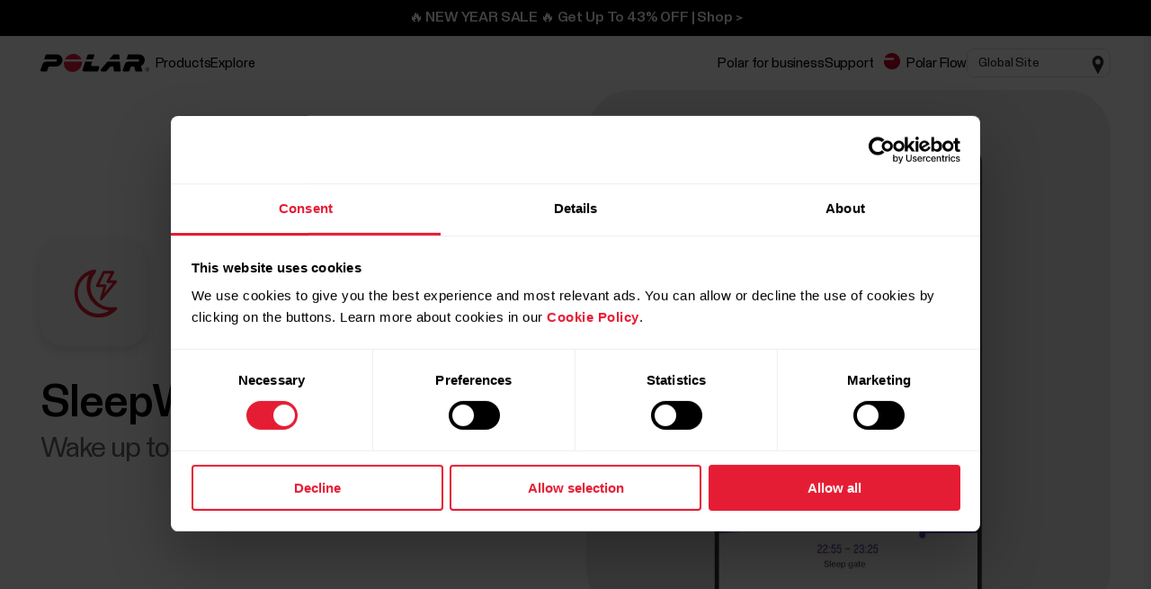

--- FILE ---
content_type: text/html
request_url: https://www.polar.com/en/smart-coaching/sleepwise
body_size: 25749
content:
<!DOCTYPE html>









<html lang="en" class="site-has-promotion">
    <head>
        <meta charset="UTF-8" />
        <meta name="viewport" content="width=device-width, initial-scale=1.0" />
        <meta http-equiv="X-UA-Compatible" content="ie=edge" />
        
        
        
        <meta property="og:image" content="https://www.polar.com/img/static/common/og_default.jpg" />
        
        <title>SleepWise™ | Polar Global</title>
        <meta property="og:title" content="SleepWise™ | Polar Global" />
        <link rel="preload" href="/font/staff/PolarStaff-VF.woff2" as="font" type="font/woff2" crossorigin>
        

        
        <link rel="stylesheet" href="/css/frame.css?1769582014922" />

        
    <link rel="stylesheet" href="/css/default.css?1769582014922" />
    <link rel="stylesheet" href="/css/smart-coaching.css?1769582014922" />

        

        
    

  



        
            
            <link rel="stylesheet" href="/css/desktop-v2.css?1769582014922" />
            
            <link rel="stylesheet" href="/css/flickity.min.css">
            <link rel="stylesheet" href="/js/lite-yt-embed.css" />
            <link rel="stylesheet" href="/css/shopping-cart.css?1769582014922" />
            
        

        <style></style>

        

        
            <!-- production -->
        

        <script data-cookieconsent="ignore">
  window.dataLayer = window.dataLayer || [];
  function gtag() {
    dataLayer.push(arguments)
  }
  gtag("consent", "default", {
    ad_personalization: "denied",
    ad_storage: "denied",
    ad_user_data: "denied",
    analytics_storage: "denied",
    functionality_storage: "denied",
    personalization_storage: "denied",
    security_storage: "granted",
    wait_for_update: 500
  });
  gtag("set", "ads_data_redaction", true);
  gtag("set", "url_passthrough", false);
</script> 
        

  

  
    
      
    
  

<script>(function(w,d,s,l,i){w[l]=w[l]||[];w[l].push({'gtm.start': new Date().getTime(),event:'gtm.js'});
var f=d.getElementsByTagName(s)[0],j=d.createElement(s),dl=l!='dataLayer'?'&l='+l:'';j.async=true;
j.src='https://www.googletagmanager.com/gtm.js?id='+i+dl;f.parentNode.insertBefore(j,f);
})(window,document,'script','dataLayer','GTM-NHXH32');</script>


        
<script id="Cookiebot" src="https://consent.cookiebot.com/uc.js" data-cbid="fc2c76f1-7b3e-4f37-8e3a-2dd97d6d1e8b" data-blockingmode="auto" data-culture="en" type="text/javascript"></script>
<script>
function CookiebotCallback_OnAccept() {
  if(Cookiebot.consent.preferences && Cookiebot.consent.marketing && Cookiebot.consent.statistics) {
    window.VWO = window.VWO || [];
    window.VWO.init = window.VWO.init || function(state) { window.VWO.consentState = state; }
    window.VWO.init(1);
  }
}
function CookiebotCallback_OnDecline() {
  window.VWO = window.VWO || [];
  window.VWO.init = window.VWO.init || function(state) { window.VWO.consentState = state; }
  window.VWO.init(3);
}
</script>

        
        
            
                

  

  

  

  

  

  

  

  

  

  

  

  

  

  

  


            
        

        

    </head>
    <body id="navigation-lock">
    <main>
        
            
























        





        






        











    <header class="mobile">
        <div class="main lay-max-xl">
            <nav>
                <div class="home">
                    <a href="https://www.polar.com/en/" class="logo">
                        
                        <img src="/img/polar-logo.svg" width="122" height="22" alt="Polar">
                        
                    </a>
                </div>
                <div class="menu-bar">
                    
                    
                    
                    <span role="button" class="js-toggle-mobile-menu item" data-menu-key="HAMBURGER">
                        
                        <img src="/img/icon-menu-toggle.svg" alt="Navigation" data-menu-key="HAMBURGER">
                        
                    </span>
                </div>
            </nav>
        </div>

        <div class="menu-baseline js-main-menu-toggle">

            <div class="menu-links-mobile js-mobile-menu-content">
                <div class="actions">
                    <span class="close">
                        <img src="/img/icon-close-light.svg" alt="Close">
                    </span>
                </div>
                <div class="primary">
                    
                    
                    <a href="https://www.polar.com/en/january-sale" class="js-jan-promo" style="display:none;" data-menu-key="PROMO">
                        <span>🔥 NEW YEAR SALE 🔥</span>
                    </a>
                    

                    
                    <a href="https://www.polar.com/en/loop">
                        <img src="/img/static/loop/common/navigation-logo.png" width="82" height="27" alt="POLAR Loop">
                    </a>
                      
                    
                    
                        <a class="js-outlet-promo" style="display:none;" href="https://www.polar.com/en/outlet" data-menu-key="OUTLET">Outlet</a>
                    

                    
                        
    <a href="https://www.polar.com/#watches" class="js-open-category" data-source=".js-toggle-watches" data-menu-key="WATCHES">
        <span>Watches</span><span><img src="/img/icon-caret-open.svg" alt=""></span>
    </a>


                        
    <a href="https://www.polar.com/#sensors" class="js-open-category" data-source=".js-toggle-sensors" data-menu-key="SENSORS">
        <span>Sensors</span><span><img src="/img/icon-caret-open.svg" alt=""></span>
    </a>


                        
                        
    <a href="https://www.polar.com/#accessories" class="js-open-category" data-source=".js-toggle-accessories" data-menu-key="ACCESSORIES">
        <span>Accessories</span><span><img src="/img/icon-caret-open.svg" alt=""></span>
    </a>


                        
                        
    <a href="https://www.polar.com/#about-polar" class="js-open-category" data-source=".js-toggle-about" data-menu-key="ABOUT_POLAR">
        <span>Explore</span><span><img src="/img/icon-caret-open.svg" alt=""></span>
    </a>


                        
    <a href="https://www.polar.com//en/science" class="js-open-category" data-source=".js-toggle-science" data-menu-key="SCIENCE">
        <span>Science</span><span><img src="/img/icon-caret-open.svg" alt=""></span>
    </a>



                        
                        
                            <a href="https://www.polar.com/en/business" data-menu-key="POLAR_FOR_BUSINESS"><span>Polar for business</span></a>
                        
                    
                </div>

                
                

                <div class="secondary">
                    <a href="https://flow.polar.com/" data-menu-key="FLOW">Polar Flow</a>
                    <a href="https://support.polar.com/en" data-menu-key="SUPPORT">
                        Support
                    </a>
                    
                    <a href="https://www.polar.com/en/store-locator" data-menu-key="STORE_LOCATOR">
                        Store Locator
                    </a>
                    
                </div>
                <div class="region">
                    

<select class="js-global-change-region light">
<option  value="en">Global Site</option>
<optgroup label="Europe">
<option  value="at-de">Austria (German)</option>
<option  value="be-nl">Belgium (Dutch)</option>
<option  value="be-fr">Belgium (French)</option>
<option  value="cs">Czech Republic (Czech)</option>
<option  value="gr ">Cyprus (English)</option>
<option  value="da">Denmark (Danish)</option>
<option  value="ee">Estonia (Estonian)</option>
<option  value="fi">Finland (Finnish)</option>
<option  value="fr">France (French)</option>
<option  value="de">Germany (German)</option>
<option  value="gr">Greece (English)</option>
<option  value="hu">Hungary (Hungarian)</option>
<option  value="it">Italy (Italian)</option>
<option  value="ie-en">Ireland (English)</option>
<option  value="nl">Netherlands (Dutch) </option>
<option  value="nb">Norway (Norwegian)</option>
<option  value="pl">Poland (Polish)</option>
<option  value="pt">Portugal (Portuguese)</option>
<option  value="cs">Slovakia</option>
<option  value="sl">Slovenia (Slovenian)</option>
<option  value="es">Spain (Spanish)</option>
<option  value="sv">Sweden (Swedish)</option>
<option  value="ch-fr">Switzerland (French)</option>
<option  value="ch-de">Switzerland (German)</option>
<option  value="tr">Turkey (Turkish)</option>
<option  value="uk-en">UK (English)</option>
<option  value="ua">Ukraine (Ukrainian)</option>

</optgroup>

<optgroup label="America">

<option value="ar-es">Argentina (Spanish)</option>
<option value="br">Brazil (Portuguese)</option>
<option value="ca-en">Canada (English)</option>
<option value="ca-fr">Canada (French)</option>
<option value="cl-es">Chile (Spanish)</option>
<option value="co-es">Colombia (Spanish)</option>
<option value="cr-es">Costa Rica (Spanish)</option>
<option value="mx-es">Mexico (Spanish)</option>
<option value="us-en">United States (English)</option>

</optgroup>

<optgroup label="Asia Pacific">

<option value="au-en">Australia (English)</option>
<option value="sg-en">Brunei (English)</option>
<option value="zh-hans">China (Simplified Chinese)</option>
<option value="hk-zh">Hong Kong SAR (Traditional Chinese) </option>
<option value="hk-en">Hong Kong SAR (English) </option>
<option value="in-en">India (English)</option>
<option value="ja">Japan (Japanese) </option>
<option value="sg-en">Malaysia (English)</option>
<option value="nz-en">New Zealand (English)</option>
<option value="sg-en">Philippines (English)</option>
<option value="sg-en">Singapore (English)</option>
<option value="tw-zh">Taiwan Region (Traditional Chinese)</option>
<option value="tw-en">Taiwan Region (English)</option>
<option value="sg-en">Thailand (English)</option>
<option value="sg-en">Vietnam (English)</option>
</optgroup>

<optgroup label="Africa & Middle East">

<option value="he">Israel (Hebrew)</option>
<option value="sa-en">Saudi Arabia (English)</option>
<option value="za">South-Africa (English)</option>
<option value="ae-en">UAE (English)</option>

</optgroup>

</select>


                </div>
            </div>

            <!-- Category menus -->

            <div class="category-menu js-toggle-watches">
                <div class="actions">
                    <div class="panel-head close">
                        <div class="panel-name">Watches</div>
                        <img src="/img/icon-close-light.svg" alt="Close">
                    </div>
                    <a href="https://www.polar.com/en/all-watches" data-menu-key="CATEGORY_ALL_WATCHES" class="caret">
                        See All
                    </a>
                </div>
                <div class="content">
                    
                    <a href="https://www.polar.com/en/vantage/m3" data-menu-key="VANTAGE_M3" class="main-product">
                        <img class="js-lazy-image" width="60" height="60" data-src="/img/cms/7e34b7975f27d8c315c9073e221765e1c040a077-5000x5000-160.webp">
                        <span class="name">Polar Vantage M3</span>
                        
                    </a>
                    

                    
                    <a href="https://www.polar.com/en/grit-x2-pro-titan" data-menu-key="GRIT_X2_PRO_TITAN" class="main-product">
                        <img class="js-lazy-image" width="60" height="60" data-src="/img/cms/41360f00b10926c97095a55ebefc60d0ea3a24dd-2000x2000-160.webp">
                        <span class="name">Polar Grit X2 Pro Titan</span>
                        
                    </a>
                    

                    
                    <a href="https://www.polar.com/en/grit-x2-pro" data-menu-key="GRIT_X2_PRO" class="main-product">
                        <img class="js-lazy-image" width="60" height="60" data-src="/img/cms/a5850551736801395aef1e77f6f3f57e4c14d319-2000x2000-160.webp">
                        <span class="name">Polar Grit X2 Pro</span>
                        
                    </a>
                    

                    
                    <a href="https://www.polar.com/en/grit-x2" data-menu-key="GRIT_X2" class="main-product">
                        <img class="js-lazy-image" width="60" height="60" data-src="/img/cms/ce1e6802e59273c914f7fc5c821d1e20651aada9-1000x1000-160.webp">
                        <span class="name">Polar Grit X2</span>
                        <span class="tag">New</span>
                    </a>
                    

                    
                    <a href="https://www.polar.com/en/vantage/v3" data-menu-key="VANTAGE_V3" class="main-product">
                        <img class="js-lazy-image" width="60" height="60" data-src="/img/cms/ce46bdaced155051416735b7f561fe3fcf80ec14-1000x1000-160.webp">
                        <span class="name">Polar Vantage V3</span>
                        
                    </a>
                    

                    

                    
                    <a href="https://www.polar.com/en/ignite3" data-menu-key="IGNITE_3" class="main-product">
                        <img class="js-lazy-image" width="60" height="60" data-src="/img/cms/7e2247d8db485ba411c9bcfe660c231e50fbe286-1500x1500-160.webp">
                        <span class="name">Polar Ignite 3</span>
                        
                    </a>
                    
                    
                    <a href="https://www.polar.com/en/ignite3-braided-yarn" data-menu-key="IGNITE_3_BRAIDED_YARN" class="main-product">
                        <img class="js-lazy-image" width="60" height="60" data-src="/img/cms/7e2247d8db485ba411c9bcfe660c231e50fbe286-1500x1500-160.webp">
                        <span class="name">Polar Ignite 3 Braided Yarn</span>
                        
                    </a>
                    
                    
                    <a href="https://www.polar.com/en/pacer-pro" data-menu-key="PACER_PRO" class="main-product">
                        <img class="js-lazy-image" width="60" height="60" data-src="/img/cms/58f6d53cd81d59d6264adb53d236b8d2bb5d1c76-1500x1500-160.webp">
                        <span class="name">Polar Pacer Pro</span>
                        
                    </a>
                    
                    
                    <a href="https://www.polar.com/en/pacer" data-menu-key="PACER" class="main-product">
                        <img class="js-lazy-image" width="60" height="60" data-src="/img/cms/346c7e545f7970d0571e97b33509fd54dbffe56f-1500x1500-160.webp">
                        <span class="name">Polar Pacer</span>
                        
                    </a>
                    
                    
                    <a href="https://www.polar.com/en/unite" data-menu-key="UNITE" class="main-product">
                        <img class="js-lazy-image" width="60" height="60" data-src="/img/cms/b0f8e8b67f81a10f92e8e90b2e14e978f91ffb48-1500x1500-160.webp">
                        <span class="name">Polar Unite</span>
                        
                    </a>
                    

                    
                    <a href="https://www.polar.com/en/grit-x-series" data-menu-key="GRIT_X_SERIES" class="main-product caret">
                        <span class="name">Grit X Series</span>
                    </a>
                    
                    
                    <a href="https://www.polar.com/en/vantage-series" data-menu-key="VANTAGE_SERIES" class="main-product caret">
                        <span class="name">Vantage Series</span>
                    </a>
                    
                    
                    <a href="https://www.polar.com/en/pacer-series" data-menu-key="PACER_SERIES" class="main-product caret">
                        <span class="name">Pacer Series</span>
                    </a>
                    
                    
                    <a href="https://www.polar.com/en/ignite-series" data-menu-key="IGNITE_SERIES" class="main-product caret">
                        <span class="name">Ignite Series</span>
                    </a>
                    
                    </div>


                    <div class="content">
                    <h2>Categories</h2>
                    <div class="sub-links">
                        <a href="https://www.polar.com/en/running-watches" data-menu-key="RUNNING">
                            Running
                        </a>
                        <a href="https://www.polar.com/en/fitness-wellness-watches" data-menu-key="FITNESS_&_CROSS_TRAINING">
                            Fitness &amp; Wellness
                        </a>
                        <a href="https://www.polar.com/en/cycling-watches-computers" data-menu-key="CYCLING">
                            Cycling
                        </a>
                        <a href="https://www.polar.com/en/outdoor-watches" data-menu-key="OUTDOOR">
                            Outdoors
                        </a>
                        <a href="https://www.polar.com/en/multisport-triathlon-watches" data-menu-key="MULTISPORT_&_TRIATHLON">
                            Multisport &amp; Triathlon
                        </a>
                    </div>
                    </div>
            </div>



            <div class="category-menu js-toggle-sensors">
                
                <div class="actions">
                    <div class="panel-head close">
                        <div class="panel-name">Smart Bands</div>
                        <img src="/img/icon-close-light.svg" alt="Close">
                    </div>
                    <a href="https://www.polar.com/en/smart-bands" data-menu-key="CATEGORY_SMART_BANDS" class="caret">
                        See all
                    </a>
                </div>                
                <div class="content">
                    <a href="https://www.polar.com/en/loop" data-menu-key="LOOP" class="main-product">
                        <img class="mr" width="60" height="60" src="/img/cms/a4d126ef85b36ae22c53b55d2a1267c19716d121-1500x1500-160.webp">
                        <span class="name">POLAR Loop</span>
                    </a>
                </div>
                

                <div class="content">
                     <h2>Sensors</h2>
                    
                    <a href="https://www.polar.com/en/products/accessories/polar-verity-sense" data-menu-key="VERITY_SENSE" class="main-product">
                        <img class="mr" width="60" height="60" src="/img/cms/1e02d484d6b015caaac4010771985b02c098e444-1500x1500-160.webp">
                        <span class="name">Polar Verity Sense</span>
                    </a>
                    
                    
                    <a href="https://www.polar.com/en/sensors/h10-heart-rate-sensor" data-menu-key="H10" class="main-product">
                        <img class="mr" width="60" height="60" src="/img/cms/79ef43c2b6d0152ba9eb0a56ee047ba915743567-1000x1000-160.webp">
                        <span class="name">Polar H10</span>
                    </a>
                    
                    
                    <a href="https://www.polar.com/en/sensors/h9-heart-rate-sensor" data-menu-key="H9" class="main-product">
                        <img class="mr" width="60" height="60" src="/img/cms/952b5bb2e84565dab68917628209026563982f72-4096x1894-160.webp">
                        <span class="name">Polar H9</span>
                    </a>
                    
                    
                    <a href="https://www.polar.com/en/sensors/oh1-optical-heart-rate-sensor" data-menu-key="OH1" class="main-product">
                        <img class="mr" width="60" height="60" src="/img/cms/fbeec2356ea34b3533a130e7cb21df1846ea4260-600x600-160.webp">
                        <span class="name">Polar OH1+</span>
                    </a>
                    

                    

                </div>
                <div class="content">
                    
                        <h2>Horse Sensors</h2>
                        <div class="sub-links">
                            
                            <a href="https://www.polar.com/en/products/horse-heart-rate-monitors/polar-equine-healthcheck" data-menu-key="EQUINE_HEALTH_CHECK">
                                Equine HealthCheck
                            </a>
                            

                            
                            <a href="https://www.polar.com/en/products/horse-heart-rate-monitors/polar-equine-heart-rate-monitor-for-riding" data-menu-key="EQUINE_HR_MONITOR">
                                Equine Heart Rate Monitor for Riding
                            </a>
                            

                            
                            <a href="https://www.polar.com/en/products/horse-heart-rate-monitors/polar-equine-heart-rate-monitor-for-trotters" data-menu-key="EQUINE_HR_MONITOR_TROTTING">
                                Equine Heart Rate Monitor for Trotters
                            </a>
                            

                            
                            <a href="https://www.polar.com/en/products/horse-heart-rate-monitors/polar-equine-belt-for-riding" data-menu-key="EQUINE_BELT_RIDING">
                                Equine Belt For Riding
                            </a>
                            

                            
                            <a href="https://www.polar.com/en/products/horse-heart-rate-monitors/polar-equine-belt-for-trotters" data-menu-key="EQUINE_BELT_TROTTERS">
                                Equine Belt for Trotters
                            </a>
                            
                        </div>
                    

                </div>
            </div>
            <div class="category-menu js-toggle-accessories">
                <div class="actions">
                    <div class="panel-head close">
                        <div class="panel-name">Accessories</div>
                        <img src="/img/icon-close-light.svg" alt="Close">
                    </div>
                    <a href="https://www.polar.com/en/all-accessories" data-menu-key="CATEGORY_ALL_ACCESSORIES" class="caret">
                        See all
                    </a>
                </div>

                <div class="content">

                    <div class="sub-links">
                        <a href="https://www.polar.com/en/accessories-wristbands" data-menu-key="ACCESSORIES_WRISTBANDS" class="main-product">
                            <img class="mr" width="60" height="60" src="/img/cms/8ab5f143bb7e9794e7417edcc95b548f8fdd08d1-600x600-160.webp">
                            <span class="name">Wristbands</span>
                        </a>
                        <a href="https://www.polar.com/en/accessories-straps" data-menu-key="ACCESSORIES_STRAPS" class="main-product">
                            <img class="mr" width="60" height="60" src="/img/cms/df365324210443e73113d6d0bff733e216a2a8a9-1500x1500-160.webp">
                            <span class="name">Straps</span>
                        </a>
                        <a href="https://www.polar.com/en/accessories-power-cables" data-menu-key="ACCESSORIES_CHARGERS" class="main-product">
                            <img class="mr" width="60" height="60" src="/img/cms/dd442ea0077bce6a7186ca946a9f1aaa5a479dc6-600x600-160.webp">
                            <span class="name">Power &amp; Cables</span>
                        </a>
                        <a href="https://www.polar.com/en/accessories-mounts-adapters" data-menu-key="ACCESSORIES_ADAPTERS" class="main-product">
                            <img class="mr" width="60" height="60" src="/img/cms/9a3ce18d9b2d27d8acde923962067d04d0ced201-600x600-160.webp">
                            <span class="name">Mounts &amp; Adapters</span>
                        </a>
                    </div>

                </div>
            </div>

           <div class="category-menu js-toggle-about">

                <div class="actions">
                    <div class="panel-head close">
                        <div class="panel-name">Explore</div>
                        <img src="/img/icon-close-light.svg" alt="Close">
                    </div>
                </div>

                <div class="content">
                    <a href="https://www.polar.com/en/about_polar/who_we_are" data-menu-key="WHO_WE_ARE" class="main-product">
                        <span class="name">About Polar</span>
                    </a>
                    <a href="https://www.polar.com/en/explore/elixir" data-menu-key="ELIXIR" class="main-product">
                        <span class="name">Polar Elixir™</span>
                    </a>

                    <a href="https://www.polar.com/en/flow" data-menu-key="POLAR_FLOW" class="main-product">
                        <span class="name">Polar Flow</span>
                    </a>

                    
                    <a href="https://www.polar.com/en/fitness-program" data-menu-key="FITNESS_PROGRAM" class="main-product">
                        <span class="name">Fitness Program</span>
                        <span class="tag">New</span>
                    </a>
                    

                    <a href="https://www.polar.com/en/bonus-packs" data-menu-key="BONUS_PACKS" class="main-product">
                        <span class="name">Bonus Packs</span>
                    </a>

                    <a href="https://www.polar.com/en/software-update" data-menu-key="SOFTWARE_RELEASES" class="main-product">
                        <span class="name">Software Releases</span>
                    </a>

                    <a href="https://www.polar.com/en/compatible-apps" data-menu-key="COMPATIBLE_APPS" class="main-product">
                        <span class="name">Compatible apps</span>
                    </a>

                    <a href="https://www.polar.com/en/developers" data-menu-key="DEVELOPERS" class="main-product">
                        <span class="name">Developers</span>
                    </a>

                    
                        <a href="https://www.polar.com/en/sustainability" data-menu-key="SUSTAINABILITY" class="main-product">
                            <span class="name">Sustainability</span>
                        </a>
                    

                    
                    <a href="https://www.polar.com/en/careers" data-menu-key="CAREERS" class="main-product">
                        <span class="name">Careers</span>
                    </a>
                    
                    <a target="_blank" href="https://www.polar.com/blog/" data-menu-key="BLOG" class="main-product">
                        <span class="name">Blog</span>
                    </a>
                    
                    <a href="https://www.polar.com/en/journal" data-menu-key="JOURNAL" class="main-product">
                        <span class="name">Journal</span>
                    </a>
                    <a href="https://www.polar.com/en/guides" data-menu-key="GUIDES" class="main-product">
                        <span class="name">Guides</span>
                    </a>
                    
                </div>
            </div>

            <div class="category-menu js-toggle-science">
            <div class="actions">
                <div class="panel-head close">
                    <div class="panel-name">Science</div>
                    <img src="/img/icon-close-light.svg" alt="Close">
                </div>
            </div>
            <div class="content">

                <a href="https://www.polar.com/en/science" class="main-product" data-menu-key="RESEARCH_CENTER">
                    <span class="name">Polar Research Center</span>
                </a>

                <a href="https://www.polar.com/en/smart-coaching" class="main-product" data-menu-key="SMART_COACHING">
                    <span class="name">Smart Coaching</span>
                </a>
                
                <a target="_blank" href="https://www.polar.com/en/foundation" data-menu-key="SCIENCE_FOUNDATION" class="main-product">
                    <span class="name">Science Foundation</span>
                </a>
                

            </div>
        </div>
        

        </div>

    <div class="menu-overlay-mask"></div>
    </header>





        
<header id="base-desktop-navigation">



<div class="global js-loop-promo">
    <div class="promo-section loop-promotion">
        <a href="https://www.polar.com/en/loop">🆕 POLAR Loop: Out Now | Shop > </a>
    </div>
</div>





<div class="global js-jan-promo" style="display:none;">
    <div class="promo-section  ">
        <a href="https://www.polar.com/en/january-sale">🔥 NEW YEAR SALE 🔥 Get Up To 43% OFF | Shop > </a>
    </div>
</div>



<div class="lay-max-xl">

<nav role="navigation">
    <ul class="primary-links">
        <li class="logo">
            <a href="https://www.polar.com/en/" class="logo">
                
                <img src="/img/polar-logo.svg" width="122" height="22" alt="Polar">
                
            </a>
        </li>
        

        <li>
            <a class="js-prevent-menu-close href-popup" data-target="products" role="button" aria-expanded="false" aria-haspopup="true" aria-controls="nav_product_panel" href="https://www.polar.com/en/#watches">Products</a>
        </li>
        <li>
            <a class="js-prevent-menu-close href-popup" data-target="explore" role="button" aria-expanded="false" aria-haspopup="true" aria-controls="nav_explore_panel" href="https://www.polar.com/en/#about-polar">
                Explore
            </a>
        </li>
        
        <li>
            <a class="js-outlet-promo" style="display:none;" href="https://www.polar.com/en/outlet" data-menu-key="OUTLET">Outlet</a>
        </li>
        

        

        
    </ul>

    <ul class="secondary-links">
        
        <li>
            <a href="https://www.polar.com/en/business" class="out-link" data-menu-key="POLAR_FOR_BUSINESS">
                Polar for business
            </a>
        </li>
        

        <li>
            <a href="https://support.polar.com/en" target="_blank" data-menu-key="SUPPORT">
                Support
            </a>
        </li>
        <li>
            <a class="flow-icon" href="https://flow.polar.com/">Polar Flow</a>
        </li>
        <li><div class="country-select-wrapper">
            

<select class="js-global-change-region theme-desktop-main-navigation">
<option  value="en">Global Site</option>
<optgroup label="Europe">
<option  value="at-de">Austria (German)</option>
<option  value="be-nl">Belgium (Dutch)</option>
<option  value="be-fr">Belgium (French)</option>
<option  value="cs">Czech Republic (Czech)</option>
<option  value="gr ">Cyprus (English)</option>
<option  value="da">Denmark (Danish)</option>
<option  value="ee">Estonia (Estonian)</option>
<option  value="fi">Finland (Finnish)</option>
<option  value="fr">France (French)</option>
<option  value="de">Germany (German)</option>
<option  value="gr">Greece (English)</option>
<option  value="hu">Hungary (Hungarian)</option>
<option  value="it">Italy (Italian)</option>
<option  value="ie-en">Ireland (English)</option>
<option  value="nl">Netherlands (Dutch) </option>
<option  value="nb">Norway (Norwegian)</option>
<option  value="pl">Poland (Polish)</option>
<option  value="pt">Portugal (Portuguese)</option>
<option  value="cs">Slovakia</option>
<option  value="sl">Slovenia (Slovenian)</option>
<option  value="es">Spain (Spanish)</option>
<option  value="sv">Sweden (Swedish)</option>
<option  value="ch-fr">Switzerland (French)</option>
<option  value="ch-de">Switzerland (German)</option>
<option  value="tr">Turkey (Turkish)</option>
<option  value="uk-en">UK (English)</option>
<option  value="ua">Ukraine (Ukrainian)</option>

</optgroup>

<optgroup label="America">

<option value="ar-es">Argentina (Spanish)</option>
<option value="br">Brazil (Portuguese)</option>
<option value="ca-en">Canada (English)</option>
<option value="ca-fr">Canada (French)</option>
<option value="cl-es">Chile (Spanish)</option>
<option value="co-es">Colombia (Spanish)</option>
<option value="cr-es">Costa Rica (Spanish)</option>
<option value="mx-es">Mexico (Spanish)</option>
<option value="us-en">United States (English)</option>

</optgroup>

<optgroup label="Asia Pacific">

<option value="au-en">Australia (English)</option>
<option value="sg-en">Brunei (English)</option>
<option value="zh-hans">China (Simplified Chinese)</option>
<option value="hk-zh">Hong Kong SAR (Traditional Chinese) </option>
<option value="hk-en">Hong Kong SAR (English) </option>
<option value="in-en">India (English)</option>
<option value="ja">Japan (Japanese) </option>
<option value="sg-en">Malaysia (English)</option>
<option value="nz-en">New Zealand (English)</option>
<option value="sg-en">Philippines (English)</option>
<option value="sg-en">Singapore (English)</option>
<option value="tw-zh">Taiwan Region (Traditional Chinese)</option>
<option value="tw-en">Taiwan Region (English)</option>
<option value="sg-en">Thailand (English)</option>
<option value="sg-en">Vietnam (English)</option>
</optgroup>

<optgroup label="Africa & Middle East">

<option value="he">Israel (Hebrew)</option>
<option value="sa-en">Saudi Arabia (English)</option>
<option value="za">South-Africa (English)</option>
<option value="ae-en">UAE (English)</option>

</optgroup>

</select>


            </div>
        </li>
        <li>

            

        </li>
    </ul>

</nav>
</div>

<div class="dropdown-width-wrapper">

<div class="js-prevent-menu-close popup-menu-mount" data-popup="products" id="nav_product_panel" tabindex="0">
    <ul class="js-prevent-menu-close popup-menu-grid">
        <li class="js-prevent-menu-close popup-menu-content-section">

            

            <p class="js-prevent-menu-close category-title single-link">
                <span class="text-title">Categories</span>
                <a href="https://www.polar.com/en/new-arrivals-watches">
                    <svg xmlns="http://www.w3.org/2000/svg" width="13" height="12" viewBox="0 0 13 12" fill="none">
                        <path fill-rule="evenodd" clip-rule="evenodd" d="M6.5286 0.195262C6.78895 -0.0650874 7.21106 -0.0650874 7.47141 0.195262L11.7643 4.48816C12.4152 5.13903 12.4152 6.1943 11.7643 6.84518L7.47141 11.1381C7.21106 11.3984 6.78895 11.3984 6.5286 11.1381C6.26825 10.8777 6.26825 10.4556 6.5286 10.1953L10.3905 6.33334L0.666667 6.33333C0.298476 6.33333 -3.97364e-07 6.03486 0 5.66667C3.57628e-07 5.29848 0.298477 5 0.666667 5L10.3905 5.00001L6.5286 1.13807C6.26825 0.877722 6.26825 0.455612 6.5286 0.195262Z" fill="#6A6A6A"/>
                    </svg>
                    <span>New Arrivals</span>
                </a>
            </p>

            

            
                

<a href="https://www.polar.com/en/running-watches" class="js-data-menu-hover" data-menu-key="running-watches" data-producthover="running-watches">
<span>Running</span>
</a>

            
                

<a href="https://www.polar.com/en/multisport-triathlon-watches" class="js-data-menu-hover" data-menu-key="multisport_triathlon_watches" data-producthover="multisport_triathlon_watches">
<span>Triathlon &amp; Multisport</span>
</a>

            
                

<a href="https://www.polar.com/en/fitness-wellness-watches" class="js-data-menu-hover" data-menu-key="fitness-wellness-watches" data-producthover="fitness-wellness-watches">
<span>Fitness &amp; Wellness</span>
</a>

            
                

<a href="https://www.polar.com/en/outdoor-watches" class="js-data-menu-hover" data-menu-key="outdoor-watches" data-producthover="outdoor-watches">
<span>Outdoors</span>
</a>

            
                

<a href="https://www.polar.com/en/cycling-watches-computers" class="js-data-menu-hover" data-menu-key="cycling_watches_computers" data-producthover="cycling_watches_computers">
<span>Cycling</span>
</a>

            
                

<a href="https://www.polar.com/en/walking-watches" class="js-data-menu-hover" data-menu-key="walking-watches" data-producthover="walking-watches">
<span>Walking</span>
</a>

            

        </li>


        <li class="js-prevent-menu-close popup-menu-content-section">

            <p class="js-prevent-menu-close category-title">
                <span class="text-title">Watches</span>
                <a href="https://www.polar.com/en/all-watches">
                    <svg xmlns="http://www.w3.org/2000/svg" width="13" height="12" viewBox="0 0 13 12" fill="none">
                        <path fill-rule="evenodd" clip-rule="evenodd" d="M6.5286 0.195262C6.78895 -0.0650874 7.21106 -0.0650874 7.47141 0.195262L11.7643 4.48816C12.4152 5.13903 12.4152 6.1943 11.7643 6.84518L7.47141 11.1381C7.21106 11.3984 6.78895 11.3984 6.5286 11.1381C6.26825 10.8777 6.26825 10.4556 6.5286 10.1953L10.3905 6.33334L0.666667 6.33333C0.298476 6.33333 -3.97364e-07 6.03486 0 5.66667C3.57628e-07 5.29848 0.298477 5 0.666667 5L10.3905 5.00001L6.5286 1.13807C6.26825 0.877722 6.26825 0.455612 6.5286 0.195262Z" fill="#6A6A6A"/>
                    </svg>
                    <span>All watches</span>
                </a>
                <a href="https://www.polar.com/en/comparison">
                    <svg xmlns="http://www.w3.org/2000/svg" width="13" height="12" viewBox="0 0 13 12" fill="none">
                        <path fill-rule="evenodd" clip-rule="evenodd" d="M6.5286 0.195262C6.78895 -0.0650874 7.21106 -0.0650874 7.47141 0.195262L11.7643 4.48816C12.4152 5.13903 12.4152 6.1943 11.7643 6.84518L7.47141 11.1381C7.21106 11.3984 6.78895 11.3984 6.5286 11.1381C6.26825 10.8777 6.26825 10.4556 6.5286 10.1953L10.3905 6.33334L0.666667 6.33333C0.298476 6.33333 -3.97364e-07 6.03486 0 5.66667C3.57628e-07 5.29848 0.298477 5 0.666667 5L10.3905 5.00001L6.5286 1.13807C6.26825 0.877722 6.26825 0.455612 6.5286 0.195262Z" fill="#6A6A6A"/>
                    </svg>
                    <span>Compare</span>
                </a>
            </p>

            <p class="js-prevent-menu-close sub-group">Performance Series</p>

            
            
    
        <a href="https://www.polar.com/en/vantage/v3" class="js-data-menu-hover" data-menu-key="VANTAGE_V3" data-producthover="vantage_v3">
            <span>Vantage V3</span>
            
        </a>
    

            

            
            
    
        <a href="https://www.polar.com/en/vantage/m3" class="js-data-menu-hover" data-menu-key="VANTAGE_M3" data-producthover="vantage_m3">
            <span>Vantage M3</span>
            
        </a>
    

            

            <p class="js-prevent-menu-close sub-group">Sports Series</p>
            
            
    
        <a href="https://www.polar.com/en/pacer-pro" class="js-data-menu-hover" data-menu-key="PACER_PRO" data-producthover="pacerpro">
            <span>Pacer Pro</span>
            
        </a>
    

            

            
            
    
        <a href="https://www.polar.com/en/pacer" class="js-data-menu-hover" data-menu-key="PACER" data-producthover="pacer">
            <span>Pacer</span>
            
        </a>
    

            

            <p class="js-prevent-menu-close sub-group">Outdoor Series</p>
            
            
    
        <a href="https://www.polar.com/en/grit-x2-pro-titan" class="js-data-menu-hover" data-menu-key="GRIT_X2_PRO_TITAN" data-producthover="grit_x2_pro_titan">
            <span>Grit X2 Pro Titan</span>
            
        </a>
    

            

            
            
    
        <a href="https://www.polar.com/en/grit-x2-pro" class="js-data-menu-hover" data-menu-key="GRIT_X2_PRO" data-producthover="grit_x2_pro">
            <span>Grit X2 Pro</span>
            
        </a>
    

            

            
            
    
        <a href="https://www.polar.com/en/grit-x2" class="js-data-menu-hover" data-menu-key="GRIT_X2" data-producthover="grit_x2">
            <span>Grit X2</span>
            
                <span class="inline-note">New</span>
            
        </a>
    

            

            <p class="js-prevent-menu-close sub-group">Fitness Series</p>
            
            
    
        <a href="https://www.polar.com/en/ignite3" class="js-data-menu-hover" data-menu-key="IGNITE_3" data-producthover="ignite3">
            <span>Ignite 3</span>
            
        </a>
    

            

            
            
    
        <a href="https://www.polar.com/en/ignite3-braided-yarn" class="js-data-menu-hover" data-menu-key="IGNITE_3_BRAIDED_YARN" data-producthover="ignite3_braided_yarn">
            <span>Ignite 3 Braided Yarn</span>
            
        </a>
    

            

            
            
    
        <a href="https://www.polar.com/en/unite" class="js-data-menu-hover" data-menu-key="UNITE" data-producthover="unite">
            <span>Unite</span>
            
        </a>
    

            
            
        </li>
        <li class="js-prevent-menu-close popup-menu-content-section">

            <p class="js-prevent-menu-close category-title">
               <span class="text-title">Sensors</span>
                <a href="https://www.polar.com/en/all-sensors">
                    <svg xmlns="http://www.w3.org/2000/svg" width="13" height="12" viewBox="0 0 13 12" fill="none">
                        <path fill-rule="evenodd" clip-rule="evenodd" d="M6.5286 0.195262C6.78895 -0.0650874 7.21106 -0.0650874 7.47141 0.195262L11.7643 4.48816C12.4152 5.13903 12.4152 6.1943 11.7643 6.84518L7.47141 11.1381C7.21106 11.3984 6.78895 11.3984 6.5286 11.1381C6.26825 10.8777 6.26825 10.4556 6.5286 10.1953L10.3905 6.33334L0.666667 6.33333C0.298476 6.33333 -3.97364e-07 6.03486 0 5.66667C3.57628e-07 5.29848 0.298477 5 0.666667 5L10.3905 5.00001L6.5286 1.13807C6.26825 0.877722 6.26825 0.455612 6.5286 0.195262Z" fill="#6A6A6A"/>
                    </svg>
                    <span>All sensors</span>
                </a>
                <a href="https://www.polar.com/en/comparison/sensors">
                    <svg xmlns="http://www.w3.org/2000/svg" width="13" height="12" viewBox="0 0 13 12" fill="none">
                        <path fill-rule="evenodd" clip-rule="evenodd" d="M6.5286 0.195262C6.78895 -0.0650874 7.21106 -0.0650874 7.47141 0.195262L11.7643 4.48816C12.4152 5.13903 12.4152 6.1943 11.7643 6.84518L7.47141 11.1381C7.21106 11.3984 6.78895 11.3984 6.5286 11.1381C6.26825 10.8777 6.26825 10.4556 6.5286 10.1953L10.3905 6.33334L0.666667 6.33333C0.298476 6.33333 -3.97364e-07 6.03486 0 5.66667C3.57628e-07 5.29848 0.298477 5 0.666667 5L10.3905 5.00001L6.5286 1.13807C6.26825 0.877722 6.26825 0.455612 6.5286 0.195262Z" fill="#6A6A6A"/>
                    </svg>
                    <span>Compare</span>
                </a>
            </p>


            
            <p class="js-prevent-menu-close sub-group">Smart Bands</p>
            <a class="js-data-menu-hover" data-producthover="loop" href="https://www.polar.com/en/loop">
                POLAR Loop<span class="inline-note">New</span>
            </a>
            

            <p class="js-prevent-menu-close sub-group">ECG Sensors</p>

            
            
    
        <a href="https://www.polar.com/en/sensors/h10-heart-rate-sensor" class="js-data-menu-hover" data-menu-key="H10" data-producthover="h10">
            <span>H10 Sensor</span>
            
        </a>
    

            

            
            
    
        <a href="https://www.polar.com/en/sensors/h9-heart-rate-sensor" class="js-data-menu-hover" data-menu-key="H9" data-producthover="h9">
            <span>H9 Sensor</span>
            
        </a>
    

            

            <p class="js-prevent-menu-close sub-group">Optical Sensors</p>

            
            
    
        <a href="https://www.polar.com/en/products/accessories/polar-verity-sense" class="js-data-menu-hover" data-menu-key="VERITY_SENSE" data-producthover="verity">
            <span>Polar Verity Sense</span>
            
        </a>
    

            

            
            
    
        <a href="https://www.polar.com/en/sensors/oh1-optical-heart-rate-sensor" class="js-data-menu-hover" data-menu-key="OH1" data-producthover="oh1">
            <span>Polar OH1+</span>
            
        </a>
    

            

            <p class="js-prevent-menu-close sub-group">Horse Sensors</p>
            
            <a href="https://www.polar.com/en/products/horse-heart-rate-monitors/polar-equine-healthcheck">
                Equine HealthCheck
            </a>
            

            
            <a href="https://www.polar.com/en/products/horse-heart-rate-monitors/polar-equine-heart-rate-monitor-for-riding">
                Equine Heart Rate Monitor for Riding
            </a>
            

            
            <a href="https://www.polar.com/en/products/horse-heart-rate-monitors/polar-equine-heart-rate-monitor-for-trotters">
                Equine Heart Rate Monitor for Trotters
            </a>
            

            
            <a href="https://www.polar.com/en/products/horse-heart-rate-monitors/polar-equine-belt-for-riding">
                Equine Belt For Riding
            </a>
            

            
            <a href="https://www.polar.com/en/products/horse-heart-rate-monitors/polar-equine-belt-for-trotters">
                Equine Belt for Trotters
            </a>
            


        </li>
        <li class="js-prevent-menu-close popup-menu-content-section">

            <p class="js-prevent-menu-close category-title single-link">
                <span class="text-title">Accessories</span>
                <a href="https://www.polar.com/en/all-accessories">
                    <svg xmlns="http://www.w3.org/2000/svg" width="13" height="12" viewBox="0 0 13 12" fill="none">
                        <path fill-rule="evenodd" clip-rule="evenodd" d="M6.5286 0.195262C6.78895 -0.0650874 7.21106 -0.0650874 7.47141 0.195262L11.7643 4.48816C12.4152 5.13903 12.4152 6.1943 11.7643 6.84518L7.47141 11.1381C7.21106 11.3984 6.78895 11.3984 6.5286 11.1381C6.26825 10.8777 6.26825 10.4556 6.5286 10.1953L10.3905 6.33334L0.666667 6.33333C0.298476 6.33333 -3.97364e-07 6.03486 0 5.66667C3.57628e-07 5.29848 0.298477 5 0.666667 5L10.3905 5.00001L6.5286 1.13807C6.26825 0.877722 6.26825 0.455612 6.5286 0.195262Z" fill="#6A6A6A"/>
                    </svg>
                    <span>All accessories</span>
                </a>
            </p>

            
    
        <a href="https://www.polar.com/en/accessories-wristbands" class="js-data-menu-hover" data-menu-key="ACCESSORIES_WRISTBANDS" data-producthover="wristbands">
            <span>Wristbands</span>
            
        </a>
    

            
    
        <a href="https://www.polar.com/en/accessories-straps" class="js-data-menu-hover" data-menu-key="ACCESSORIES_STRAPS" data-producthover="straps">
            <span>Straps </span>
            
        </a>
    

            
    
        <a href="https://www.polar.com/en/accessories-power-cables" class="js-data-menu-hover" data-menu-key="ACCESSORIES_CHARGERS" data-producthover="chargers">
            <span>Power &amp; Cables</span>
            
        </a>
    

            
    
        <a href="https://www.polar.com/en/accessories-mounts-adapters" class="js-data-menu-hover" data-menu-key="ACCESSORIES_ADAPTERS" data-producthover="adapters">
            <span>Mounts &amp; Adapters</span>
            
        </a>
    

        </li>

    <li class="js-prevent-menu-close popup-menu-content-section hover-panel-column">

        
    <div class="product theme-hover-panel__category" data-swapproduct="vantage_m3">
        <div>
            <p class="product-title">Polar Vantage M3</p>
            <p>You want something smart but sporty, compact but powerful, stylish but strong. You want to train harder but recover faster; sleep better but explore more. You want pro-level sports tracking but everyday lifestyle features. You want a Polar Vantage M3: the multi-sport watch for multi-sport athletes.</p>
        </div>
        <div><img data-src="/img/cms/7b435874ce0b2422d4aa08a9ee8989c919367702-5000x5000-500.png" class="js-lazy-image" alt=""></div>
    </div>


        
    <div class="product theme-hover-panel__category" data-swapproduct="grit_x2_pro_titan">
        <div>
            <p class="product-title">Polar Grit X2 Pro Titan</p>
            <p>Polar Grit X2 Pro Titan is a rough and rugged outdoor sports watch crafted for adventure with sapphire glass AMOLED display in titanium casing, and a hi-tech toolkit of navigation and performance features for exploring the wonders of the world, and the body.</p>
        </div>
        <div><img data-src="/img/cms/497197e01bf4f58e84bfe4aac82ed1870bc87dea-2000x2000-500.png" class="js-lazy-image" alt=""></div>
    </div>


        
    <div class="product theme-hover-panel__category" data-swapproduct="grit_x2_pro">
        <div>
            <p class="product-title">Polar Grit X2 Pro</p>
            <p>Polar Grit X2 Pro is a rough and rugged outdoor sports watch crafted for adventure with sapphire crystal glass AMOLED display, and a hi-tech toolkit of navigation and performance features for exploring the wonders of the world, and the body.</p>
        </div>
        <div><img data-src="/img/cms/72074e7e8b507e16d9946e64c0039349b72a21b4-2000x2000-500.png" class="js-lazy-image" alt=""></div>
    </div>


        
    <div class="product theme-hover-panel__category" data-swapproduct="grit_x2">
        <div>
            <p class="product-title">Polar Grit X2</p>
            <p>Polar Grit X2 is a compact, robust outdoor watch crafted for big adventures and everyday performance. With advanced training tools, sapphire glass AMOLED display, and precision navigation with full-color maps, it’s built for life on and off the trails.</p>
        </div>
        <div><img data-src="/img/cms/d1bdce2b5d363e7a14f75a2e6c042515c18c0334-1000x1000-500.png" class="js-lazy-image" alt=""></div>
    </div>


        
    <div class="product theme-hover-panel__category" data-swapproduct="vantage_v3">
        <div>
            <p class="product-title">Polar Vantage V3</p>
            <p>An ensemble of biosensing instruments, AMOLED display, dual-frequency GPS, maps, and the most comprehensive suite of training and recovery tools on the market. The stage is set, and the Polar Vantage V3 smart sports watch is ready to put in the performance of a lifetime.</p>
        </div>
        <div><img data-src="/img/cms/7ec8aa449e2d7f795b511946ff4862b156943d76-2000x2000-500.png" class="js-lazy-image" alt=""></div>
    </div>


        
    <div class="product theme-hover-panel__category" data-swapproduct="ignite3">
        <div>
            <p class="product-title">Polar Ignite 3</p>
            <p>Polar Ignite 3 is a stylish fitness &amp; wellness watch that helps you live a more energized life. It tracks your sleep, activity, and heart rate to provide guidance that’s tailored to your body and lifestyle.</p>
        </div>
        <div><img data-src="/img/cms/3565a4b99573a157218434ce59a6127b632b81a4-1500x1500-500.png" class="js-lazy-image" alt=""></div>
    </div>


        
    <div class="product theme-hover-panel__category" data-swapproduct="ignite3_braided_yarn">
        <div>
            <p class="product-title">Polar Ignite 3 Braided Yarn</p>
            <p>Polar Ignite 3 Braided Yarn is a stylish fitness &amp; wellness watch that helps you live a more energized life. It tracks your sleep, activity, and heart rate to provide guidance that’s tailored to your body and lifestyle and comes with a soft, light, and extremely comfortable woven fiber wristband.</p>
        </div>
        <div><img data-src="/img/cms/45ac65b6d0350e90a0bf924b14ff794b5fe0e113-1567x1567-500.png" class="js-lazy-image" alt=""></div>
    </div>


        
    <div class="product theme-hover-panel__category" data-swapproduct="pacerpro">
        <div>
            <p class="product-title">Polar Pacer Pro</p>
            <p>Polar Pacer Pro is an ultra-light, new-generation sports watch with integrated barometer that equips athletes with advanced tools to improve running economy, training sessions, and sports performance.</p>
        </div>
        <div><img data-src="/img/cms/127eeeca558d0fefccf47f5b576d9b46a94c9656-1500x1500-500.png" class="js-lazy-image" alt=""></div>
    </div>


        
    <div class="product theme-hover-panel__category" data-swapproduct="pacer">
        <div>
            <p class="product-title">Polar Pacer</p>
            <p>Sport is play – why complicate it?
Polar Pacer is a no-nonsense sports watch that gives new athletes all the essentials, plus the specialized training tools they need to train better.</p>
        </div>
        <div><img data-src="/img/cms/477348af59517698dc143e868576efd1d3e988d8-1500x1500-500.png" class="js-lazy-image" alt=""></div>
    </div>


        
    <div class="product theme-hover-panel__category" data-swapproduct="v2">
        <div>
            <p class="product-title">Polar Vantage V2</p>
            <p>A powerful convergence of minimalist design, innovative technology, and intelligent training and recovery tools makes the Polar Vantage V2 a formidable sports watch. </p>
        </div>
        <div><img data-src="/img/cms/49fdbc162cde5deb360e78cea8b2e0856f35234d-1000x1000-500.png" class="js-lazy-image" alt=""></div>
    </div>


        
    <div class="product theme-hover-panel__category" data-swapproduct="gxp">
        <div>
            <p class="product-title">Polar Grit X Pro</p>
            <p>Built for military-level durability with sapphire glass and ultra-long battery, equipping you with new navigation tools, always-on outdoor features and Polar&#39;s ultimate training solutions.</p>
        </div>
        <div><img data-src="/img/cms/f20d4c80b68e598bbad433b1454f070a2f57e214-1000x1000-500.png" class="js-lazy-image" alt=""></div>
    </div>


        
    <div class="product theme-hover-panel__category" data-swapproduct="m2">
        <div>
            <p class="product-title">Polar Vantage M2</p>
            <p>Designed for function, the Polar Vantage M2 works as hard as you do. Our industry-leading technology is here to help you reach your goals and come back stronger. For that athlete attitude.</p>
        </div>
        <div><img data-src="/img/cms/51dc407a1a0513f26e4d3214019bb6cb75cde803-1500x1500-500.png" class="js-lazy-image" alt=""></div>
    </div>


        
    <div class="product theme-hover-panel__category" data-swapproduct="i2">
        <div>
            <p class="product-title">Polar Ignite 2</p>
            <p>A fitness watch that’s sleek, simple and smart? Polar Ignite 2 is a true triple threat. Versatile and full of great features, it’s the perfect companion for any sport and any lifestyle.</p>
        </div>
        <div><img data-src="/img/cms/d52ce8d365b6b869c4f566b81a9f47c4da82a3c3-1500x1500-500.png" class="js-lazy-image" alt=""></div>
    </div>


        
    <div class="product theme-hover-panel__category" data-swapproduct="i">
        <div>
            <p class="product-title">Polar Ignite</p>
            <p>A waterproof fitness watch with advanced wrist-based heart rate and integrated GPS, Polar Ignite offers you a full view of your day and guides you towards a more balanced life.</p>
        </div>
        <div><img data-src="/img/cms/78cb33571f64d1aaef8bb0972af46ee7b4051f57-1580x1580-500.png" class="js-lazy-image" alt=""></div>
    </div>


        
    <div class="product theme-hover-panel__category" data-swapproduct="unite">
        <div>
            <p class="product-title">Polar Unite</p>
            <p>A beautifully simple watch with personalized daily workout guidance, 24/7 heart rate and activity tracking, plus automatic sleep and recovery applications.</p>
        </div>
        <div><img data-src="/img/cms/f73b1227800fb5da3ba6dd2c3ac1409e6fe7f45f-1500x1500-500.png" class="js-lazy-image" alt=""></div>
    </div>


        
    <div class="product theme-hover-panel__category" data-swapproduct="vv">
        <div>
            <p class="product-title">Polar Vantage V</p>
            <p></p>
        </div>
        <div><img data-src="/img/cms/538b30972f18436f50f2112cecb5820fdda3e7c7-1500x1500-500.png" class="js-lazy-image" alt=""></div>
    </div>


        
    <div class="product theme-hover-panel__category" data-swapproduct="vm">
        <div>
            <p class="product-title">Polar Vantage M</p>
            <p>An all-round multisport &amp; running GPS watch for anyone who loves setting new records. Polar Vantage M is a slim, lightweight training companion that gives you all the data you need to improve your performance.</p>
        </div>
        <div><img data-src="/img/cms/a04fafb4ac7ba49fcbcf21069f128d877fa77c96-1500x1500-500.png" class="js-lazy-image" alt=""></div>
    </div>



        
    <div class="product theme-hover-panel__category" data-swapproduct="gx">
        <div>
            <p class="product-title">Polar Grit X</p>
            <p>An outdoor multisport watch with rugged yet lightweight design, ultra-long battery life and military-standard durability for anyone who prefers the trails over the roads.</p>
        </div>
        <div><img data-src="/img/cms/7b34eaf0cbdd89c19025ffd4fec6ed6d48d80829-1000x1000-500.png" class="js-lazy-image" alt=""></div>
    </div>


        
    <div class="product theme-hover-panel__category" data-swapproduct="m430">
        <div>
            <p class="product-title">Polar M430</p>
            <p>A GPS running watch with wrist-based heart rate, advanced running features and Polar Running Program, Polar M430 is a top-level watch for runners who want more.</p>
        </div>
        <div><img data-src="/img/cms/866eb6e3a0d1240c074c5db04a612e04f285a01c-1834x1834-500.png" class="js-lazy-image" alt=""></div>
    </div>


        
    <div class="product theme-hover-panel__category" data-swapproduct="verity">
        <div>
            <p class="product-title">Polar Verity Sense</p>
            <p>When freedom of movement is important to you, Polar Verity Sense is your go-to choice for any sport.</p>
        </div>
        <div><img data-src="/img/cms/1e02d484d6b015caaac4010771985b02c098e444-1500x1500-500.png" class="js-lazy-image" alt=""></div>
    </div>


        
    <div class="product theme-hover-panel__category" data-swapproduct="h10">
        <div>
            <p class="product-title">Polar H10</p>
            <p>Widely regarded as the gold standard in wireless heart rate monitoring, this is the most accurate sensor in Polar’s history.</p>
        </div>
        <div><img data-src="/img/cms/79ef43c2b6d0152ba9eb0a56ee047ba915743567-1000x1000-500.png" class="js-lazy-image" alt=""></div>
    </div>


        
    <div class="product theme-hover-panel__category" data-swapproduct="h9">
        <div>
            <p class="product-title">Polar H9</p>
            <p>A reliable, high-quality heart rate chest strap for all your everyday sports with Bluetooth® and ANT+ connectivity. Get connected and get going.</p>
        </div>
        <div><img data-src="/img/cms/952b5bb2e84565dab68917628209026563982f72-4096x1894-500.png" class="js-lazy-image" alt=""></div>
    </div>


        
    <div class="product theme-hover-panel__category" data-swapproduct="oh1">
        <div>
            <p class="product-title">Polar OH1+</p>
            <p>Polar OH1+ is an optical heart rate monitor that combines versatility, comfort and simplicity. You can use it both as a standalone device and pair it with various fitness apps, sports watches and smart watches, thanks to Bluetooth® and ANT+ connectivity.</p>
        </div>
        <div><img data-src="/img/cms/fbeec2356ea34b3533a130e7cb21df1846ea4260-600x600-500.png" class="js-lazy-image" alt=""></div>
    </div>


        
    <div class="product theme-hover-panel__loop" data-swapproduct="loop">
        <div>
            <p class="product-title">POLAR Loop</p>
            <p>POLAR Loop is a screen-free, subscription-free fitness band that helps you sleep better, recover smarter, and stay active—without distractions.</p>
        </div>
        <div><img data-src="/img/cms/a4d126ef85b36ae22c53b55d2a1267c19716d121-1500x1500-500.png" class="js-lazy-image" alt=""></div>
    </div>


        
    <div class="product theme-hover-panel__category" data-swapproduct="wristbands">
        <div>
            <p class="product-title">Wristbands</p>
            <p>Personalize any watch for any style and any need.</p>
        </div>
        <div><img data-src="/img/cms/1b1a3413a78a50cf0327d9981029966afb8bdae0-600x600-500.png" class="js-lazy-image" alt=""></div>
    </div>


        
    <div class="product theme-hover-panel__category" data-swapproduct="straps">
        <div>
            <p class="product-title">Straps</p>
            <p>Replace or upgrade your Polar Sensor chest straps or arm bands.</p>
        </div>
        <div><img data-src="/img/cms/df365324210443e73113d6d0bff733e216a2a8a9-1500x1500-500.png" class="js-lazy-image" alt=""></div>
    </div>


        
    <div class="product theme-hover-panel__category" data-swapproduct="chargers">
        <div>
            <p class="product-title">Power &amp; Cables</p>
            <p>For charging your products and data transfer.</p>
        </div>
        <div><img data-src="/img/cms/dd442ea0077bce6a7186ca946a9f1aaa5a479dc6-600x600-500.png" class="js-lazy-image" alt=""></div>
    </div>


        
    <div class="product theme-hover-panel__category" data-swapproduct="adapters">
        <div>
            <p class="product-title">Mounts &amp; Adapters</p>
            <p>Adapt your product for any situation.</p>
        </div>
        <div><img data-src="/img/cms/9a3ce18d9b2d27d8acde923962067d04d0ced201-600x600-500.png" class="js-lazy-image" alt=""></div>
    </div>


        

        
            

<div class="product theme-hover-panel__category" data-swapproduct="running-watches">
    <div>
        <p class="product-title">Running Watches</p>
        <p>For those who just want to run – and for those who want to run better.</p>
    </div>
    <div><img data-src="/img/cms/94827e29673b4d8c0373665ab6cda85d652535de-1536x1611-500.webp" class="js-lazy-image" alt=""></div>
</div>

        
            

<div class="product theme-hover-panel__category" data-swapproduct="multisport_triathlon_watches">
    <div>
        <p class="product-title">Triathlon and Multisport Watches</p>
        <p>Designed for any sport, any demand, and any goal you have in mind. If you’re a pro athlete – or you’re aspiring to be one – welcome to your zone.</p>
    </div>
    <div><img data-src="/img/cms/a2eb3e778bafa483196ee959f1b6922c90d6b3b4-1536x1612-500.webp" class="js-lazy-image" alt=""></div>
</div>

        
            

<div class="product theme-hover-panel__category" data-swapproduct="fitness-wellness-watches">
    <div>
        <p class="product-title">Fitness and Wellness Watches and Trackers</p>
        <p>If you want a watch that matches your attitude, your gym outfit, and your potential, you’re in the right place. </p>
    </div>
    <div><img data-src="/img/cms/23c779d7df791b63d4e3d03fec8551237827cb61-1536x1611-500.webp" class="js-lazy-image" alt=""></div>
</div>

        
            

<div class="product theme-hover-panel__category" data-swapproduct="outdoor-watches">
    <div>
        <p class="product-title">Outdoor Watches</p>
        <p>Explore the world and understand your body — realizing just how incredible they both are.</p>
    </div>
    <div><img data-src="/img/cms/5478ff79d14288689dd653d93a67c893e22c6be4-1536x1612-500.webp" class="js-lazy-image" alt=""></div>
</div>

        
            

<div class="product theme-hover-panel__category" data-swapproduct="cycling_watches_computers">
    <div>
        <p class="product-title">Cycling Computers &amp; Watches</p>
        <p>Outfit your favorite rides with everything you need to capture all the data from your road cycling and mountain biking sessions.</p>
    </div>
    <div><img data-src="/img/cms/1b0c6fe461ec49ad825757ff3dffd32b551c1468-1536x1611-500.webp" class="js-lazy-image" alt=""></div>
</div>

        
            

<div class="product theme-hover-panel__category" data-swapproduct="walking-watches">
    <div>
        <p class="product-title">Walking watches</p>
        <p>Don’t scoff at walking. If you want to get active with the simplest, healthiest form of exercise, this is the place to start. </p>
    </div>
    <div><img data-src="/img/cms/84e95e2d743a18adff92624461939791f0b4446d-1536x1611-500.webp" class="js-lazy-image" alt=""></div>
</div>

        

        
<div class="static-promotion-banner show promotion-theme__white-gray">
<div class="cta-content">
    <p class="product-title">Polar Flow</p>
    <p class="lead">This is your personal space.</p>
    <p class="copy">Polar Flow is the online window to your training, activity and sleep. It works seamlessly with your Polar product and helps you track your training, analyze your progress and achieve more. </p>
    
    <a href="/en/flow" class="cta-button ">Learn More</a>
    
</div>

<picture class="bg-media">
    <source data-srcset="/img/cms/659aac68a2ac368125c4730e81fb9a7a9d2d819a-622x988-622.webp">
    <img class="js-lazy-image" data-src="/img/cms/659aac68a2ac368125c4730e81fb9a7a9d2d819a-622x988-622.webp" alt="" width="311" height="494">
</picture>

</div>


    </li>
    </ul>

</div>

<div class="js-prevent-menu-close popup-menu-mount" data-popup="explore" id="nav_explore_panel" tabindex="0">
<ul class="popup-menu-grid">

    <li class="js-prevent-menu-close popup-menu-content-section">

        <img data-src="/img/navigation-v2/cat-experience.png" width="292" height="143" alt="" class="js-lazy-image menu-category-image">

        <p class="js-prevent-menu-close sub-group">Experience</p>

        <a href="https://www.polar.com/en/smart-coaching" data-menu-key="SMART_COACHING">
            <span>Smart Coaching Features</span>
        </a>

        <a href="https://www.polar.com/en/flow" data-menu-key="POLAR_FLOW">
            <span>Polar Flow</span>
        </a>

        
        <a href="https://www.polar.com/en/fitness-program" data-menu-key="FITNESS_PROGRAM">
            <span>Fitness Program</span>
            <span class="inline-note">New</span>
        </a>
        

        <a href="https://www.polar.com/en/bonus-packs" data-menu-key="BONUS_PACKS">
            <span>Bonus Packs</span>
        </a>

        <a href="https://www.polar.com/en/compatible-apps" data-menu-key="COMPATIBLE_APPS">
            <span>Compatible apps</span>
        </a>

    </li>

    <li class="js-prevent-menu-close popup-menu-content-section">
        <img data-src="/img/navigation-v2/cat-technologies.png" width="292" height="143" alt="" class="js-lazy-image menu-category-image">
        <p class="js-prevent-menu-close sub-group">Technologies</p>

        <a href="https://www.polar.com/en/software-update" data-menu-key="SOFTWARE_RELEASES">
            <span>Software Releases</span>
        </a>

        <a href="https://www.polar.com/en/explore/elixir" data-menu-key="TECHNOLOGIES">
            <span>Polar Elixir™</span>
        </a>

        <a target="_blank" href="https://www.polar.com/en/developers" data-menu-key="DEVELOPERS">
            <span>Developers</span>
        </a>

    </li>

    <li class="js-prevent-menu-close popup-menu-content-section">
        <img data-src="/img/navigation-v2/cat-content.png" width="292" height="143" alt="" class="js-lazy-image menu-category-image">
        <p class="js-prevent-menu-close sub-group">Content</p>

        
            <a href="https://www.polar.com/en/journal" data-menu-key="JOURNAL">
                <span>Journal</span>
            </a>
        

        <a href="https://www.polar.com/en/guides" data-menu-key="GUIDES">
            <span>Guides</span>
        </a>

        <a target="_blank" href="https://www.polar.com/blog/" data-menu-key="BLOG">
            <span>Blog</span>
        </a>

    </li>

    <li class="js-prevent-menu-close popup-menu-content-section">
        <img data-src="/img/navigation-v2/cat-science.png" width="292" height="143" alt="" class="js-lazy-image menu-category-image">
        <p class="js-prevent-menu-close sub-group">Science</p>

        <a href="https://www.polar.com/en/science" data-menu-key="POLAR_RESEARCH_CENTER">
            Polar Research Center
        </a>

        <a href="/en/science/research-library" data-menu-key="RESEARCH_LIBRARY">
            Research Library
        </a>

        <a href="/en/science/whitepapers" data-menu-key="WHITE_PAPERS">
            White Papers
        </a>

        <a href="/en/science/research-tools" data-menu-key="RESEARCH_WITH_POLAR_PRODUCTS">
            Research with Polar Products
        </a>

        
            <a href="https://www.polar.com/en/foundation" data-menu-key="SCIENCE_FOUNDATION">
                <span>Science Foundation</span>
            </a>
        

    </li>

    <li class="js-prevent-menu-close popup-menu-content-section">
        <img data-src="/img/navigation-v2/cat-misc.png" width="292" height="143" alt="" class="js-lazy-image menu-category-image">
        <p class="js-prevent-menu-close sub-group">Misc</p>

        <a href="https://www.polar.com/en/about_polar/who_we_are" data-menu-key="WHO_WE_ARE">
            <span>About Polar</span>
        </a>

        
            <a href="https://www.polar.com/en/sustainability" data-menu-key="SUSTAINABILITY" >
                <span>Sustainability</span>
            </a>
        

        
            <a href="https://www.polar.com/en/media-room"><span>Media Room</span></a>
        

        
            <a href="https://www.polar.com/en/careers" data-menu-key="CAREERS">
                <span>Careers</span>
            </a>
        

        
            <a href="https://www.polar.com/en/business" class="out-link" data-menu-key="POLAR_FOR_BUSINESS">
                <span>Polar for business</span>
            </a>
        

    </li>

</ul>

</div>

</div>


</header>






 
        

        

  
  <section class="smart-coaching-intro">
    <div class="lay-max-xl">
      <div class="row row-wrap gut-bleed gut-xl-4 gut-l-3 gut-m-2 gut-s-1 flex-j-center">
        <div class="col-xl-3 col-l-5 col-m-6 col-s-12">

          <div class="title-container">
            <div class="icon-container">
              <svg viewBox="0 0 45 45" fill="none" xmlns="http://www.w3.org/2000/svg">

<path d="M43.8365 37.9387C38.7701 43.2645 31.8823 45.8316 24.4291 44.9426C17.3126 43.9635 11.1575 39.8409 7.6709 33.5602C4.18426 27.2795 3.97319 19.7603 6.90576 13.2026C9.83833 6.64488 15.7583 1.81196 23.0068 0.591206C24.6897 0.140272 25.6577 2.40612 24.4917 3.44003C18.9325 9.61932 18.0677 18.509 22.1615 25.7092C26.2553 32.9094 34.1836 36.9177 42.4419 35.4264C44.1248 34.9755 45.0024 36.9048 43.8365 37.9387ZM18.976 27.2842C15.3992 20.6669 15.0078 12.4747 18.5234 5.40001C8.63049 10.2153 5.0313 22.3628 10.4295 31.7387C15.8278 41.1147 27.8851 44.3773 37.1709 38.6425C29.808 38.0902 22.8894 33.8113 18.976 27.2842Z" />
<path d="M42.9803 10.5981H37.7881L41.6058 3.79795C41.7124 3.60981 41.7686 3.39638 41.7685 3.17914C41.7683 2.9619 41.712 2.74853 41.6052 2.5605C41.4983 2.37247 41.3447 2.21643 41.1598 2.10809C40.9748 1.99975 40.7651 1.94293 40.5518 1.94336H32.0518C31.8262 1.94325 31.605 2.00717 31.413 2.12794C31.2211 2.24871 31.0659 2.42156 30.9651 2.62709L24.8937 14.991C24.8012 15.1795 24.7575 15.389 24.7669 15.5996C24.7762 15.8102 24.8383 16.0148 24.9472 16.194C25.0561 16.3733 25.2082 16.5212 25.389 16.6238C25.5699 16.7264 25.7735 16.7802 25.9805 16.7801H31.6341L28.46 27.5527C28.3801 27.8248 28.3946 28.1165 28.5011 28.379C28.6076 28.6414 28.7995 28.8586 29.0447 28.9939C29.2898 29.1292 29.5733 29.1745 29.8474 29.1221C30.1215 29.0698 30.3695 28.9229 30.5498 28.7063L43.9068 12.6332C44.0564 12.4532 44.1523 12.2335 44.1833 11.9998C44.2143 11.7662 44.179 11.5284 44.0816 11.3145C43.9842 11.1006 43.8288 10.9195 43.6337 10.7926C43.4386 10.6657 43.2119 10.5982 42.9803 10.5981ZM32.4611 22.5787L34.4294 15.9022C34.4844 15.7174 34.4961 15.522 34.4636 15.3317C34.4311 15.1414 34.3552 14.9616 34.2422 14.8065C34.1291 14.6515 33.9819 14.5255 33.8124 14.4388C33.6429 14.3521 33.4558 14.3071 33.2661 14.3073H27.9452L32.8023 4.41614H38.4584L34.6407 11.2163C34.534 11.4044 34.4779 11.6179 34.478 11.8351C34.4781 12.0523 34.5344 12.2657 34.6413 12.4537C34.7481 12.6418 34.9018 12.7978 35.0867 12.9062C35.2716 13.0145 35.4813 13.0713 35.6947 13.0709H40.3623L32.4611 22.5787Z" />
</svg>


  
            </div>
            <h1>SleepWise™</h1>
            <h2>Wake up to better days.</h2>
          </div>
        </div>

        <div class="col-xl-6 col-off-xl-1 col-l-6 col-off-l-1 col-m-6 col-s-12">
          <img width="1724" height="1724" class="js-lazy-image feature-image" data-src="/img/cms/6ed3a7cdf6f08b61efd3616912013e724384dce6-1724x1724-1724.jpg" alt="">
        </div>

      </div>
    </div>
  </section>

  <section class="default-theme smart-coaching-intro-copy">
    <div class="lay-max-xl">
      <div class="row row-wrap gut-bleed gut-xl-4 gut-l-3 gut-m-2 gut-s-1 flex-j-center">
        <div class="col-xl-8 col-l-10 col-m-10 col-s-12 mar-bot-xl-5 mar-bot-l-4 mar-bot-m-3 mar-bot-s-2 mar-top-xl-5 mar-top-l-4 mar-top-m-3 mar-top-s-3 dis-flex">
          <p>Sleep affects how you feel and how well you perform when you’re awake. SleepWise™ gives you daytime alertness insights that help you perfect a bedtime routine so you can face your daily challenges sharp and ready.</p>
        </div>
      </div>
    </div>
  </section>


  

    
  
    
      

  <section class="default-theme smart-coaching theme-bg-gray">
    <div class="lay-max-xl">
          <div class="blocks-container">
            <div class="block text-align-left row row-wrap gut-bleed _mar-bot-xl-8 _mar-bot-l-4 _mar-bot-m-3 _mar-bot-s-2">
              <div class="text-block  col-xl-3 col-l-5 col-m-6 gut-xl-4 gut-l-3 gut-m-2 gut-s-1">
                <div class="text-block-container">
                  <div>
                  <h2>See your daytime alertness forecast.</h2><p>Understand when it’s the optimal time for sports, work, winding-down, or a nap. SleepWise™ predicts how your sleep boosts your energy for each hour of the day.<br/><br/>SleepWise™ doesn’t just keep track of the amount and quality of your sleep. It also analyzes how well your sleep-wake cycle aligns with your body’s internal circadian rhythm to determine your mental alertness for the day ahead.</p>
                  </div>
                </div>
              </div>
              <div class="image-block  col-off-xl-1 col-off-l-1 col-off-m-1  col-xl-6 col-l-6 col-m-5 col-s-12 gut-xl-4 gut-l-3 gut-m-2 gut-s-1">
                <div class="image-block-container" style="background-image: url()">
                  <img width="1724" height="1724" class="js-lazy-image feature-image" data-src="/img/cms/6c7dac21ab0717dfd0a9ae85cb1fbfc7d300dbe6-1724x1724-1724.jpg" alt="">
                </div>
              </div>
            </div>
      </div>
    </div>
  </section>


    

    

    

    


    
      
    

  

    
  
    
      

  <section class="default-theme smart-coaching ">
    <div class="lay-max-xl">
          <div class="blocks-container">
            <div class="block text-align-right row row-wrap gut-bleed _mar-bot-xl-8 _mar-bot-l-4 _mar-bot-m-3 _mar-bot-s-2">
              <div class="text-block  col-off-xl-1 col-off-l-1 col-off-m-1  col-xl-3 col-l-5 col-m-6 gut-xl-4 gut-l-3 gut-m-2 gut-s-1">
                <div class="text-block-container">
                  <div>
                  <h2>Adjust your sleeping habits.</h2><p>Sticking to a regular bedtime and wake-up time is great for your sleep. When your sleep and internal circadian rhythms are in harmony, you’ll be more focused, think clearly, and perform better in sports and in life.<br/><br/>SleepWise™ visualizes the effects of sleep debt and irregular sleep-wake rhythm, helping you make small adjustments to find your ideal sleeping schedule.</p>
                  </div>
                </div>
              </div>
              <div class="image-block  col-xl-6 col-l-6 col-m-5 col-s-12 gut-xl-4 gut-l-3 gut-m-2 gut-s-1">
                <div class="image-block-container" style="background-image: url()">
                  <img width="1724" height="1724" class="js-lazy-image feature-image" data-src="/img/cms/8eb1b183cffcd51025a7c267a927e89aa31b4c3d-1724x1724-1724.jpg" alt="">
                </div>
              </div>
            </div>
      </div>
    </div>
  </section>


    

    

    

    


    
      
    

  

    
  
    

    

    
      

  <section class="wide-theme smart-coaching">
    <div class="lay-max-xl">
      <div class="row row-wrap gut-xl-4 gut-l-3 gut-m-2 gut-s-1" style="display: flex; justify-content: center;">
        <div class="col-xl-10 col-l-12 col-m-12 col-s-12">
          <div class="blocks-container"

          
          style="background-image: url(/img/cms/e44b4a2d35e0d81f7c9a25003d5243271e78acf6-2968x1412-default.png)"
          
          >

              <div class="block">
              <div class="text-block">
                <div class="text-block-container">
                  <div>
                  <h2>The Science</h2><p>The SleepWise™ algorithm uses a biomathematical model to assess how recent sleep, time awake, and the body’s internal circadian rhythm impact on your day’s alertness levels.<br/><br/>To predict how sleep boosts your alertness during waking hours, the algorithm evaluates sleep amount, quality, and timing against personal sleep need and internal circadian rhythm.<br/><br/>Biomathematical modeling is a generally accepted method to predict the effects of sleep loss on sleepiness and performance during waking hours.</p><p><a href="/en/img/static/whitepapers/pdf/polar-sleepwise-white-paper.pdf" target="_blank">Find out more.</a></p>
                  </div>
                </div>
              </div>
              </div>


            </div>
          </div>
        </div>
      </div>
    </div>
  </section>


    

    


    
      
    

  

    
  
    
      

  <section class="default-theme smart-coaching ">
    <div class="lay-max-xl">
          <div class="blocks-container">
            <div class="block text-align-right row row-wrap gut-bleed _mar-bot-xl-8 _mar-bot-l-4 _mar-bot-m-3 _mar-bot-s-2">
              <div class="text-block  col-off-xl-1 col-off-l-1 col-off-m-1  col-xl-3 col-l-5 col-m-6 gut-xl-4 gut-l-3 gut-m-2 gut-s-1">
                <div class="text-block-container">
                  <div>
                  <h2>How SleepWise™ works</h2><p>SleepWise™ factors in your sleep amount, quality, and your body’s internal rhythm to predict how sleep boosts your alertness levels and readiness for each hour after waking up.<br/><br/>Wake up to a simple visual and numeric feedback on any changes in your sleep rhythm, so you can easily recognize if any changes in your sleep schedule are for better or for worse.</p><p><a href="https://support.polar.com/en/polar-sleepwise?blredir" >Read more</a></p>
                  </div>
                </div>
              </div>
              <div class="image-block  col-xl-6 col-l-6 col-m-5 col-s-12 gut-xl-4 gut-l-3 gut-m-2 gut-s-1">
                <div class="image-block-container" style="background-image: url()">
                  <img width="1724" height="1724" class="js-lazy-image feature-image" data-src="/img/cms/60f2912498c3c3947fc9be37339fdb0561a7bbbb-1724x1724-1724.jpg" alt="">
                </div>
              </div>
            </div>
      </div>
    </div>
  </section>


    

    

    

    


    
      
    

  

  

  <section class="smart-coaching-products">
    <div class="lay-max-xl pad-top-xl-10 pad-top-l-10 pad-top-m-5 pad-top-s-4 pad-bot-xl-10 pad-bot-l-10 pad-bot-m-5 pad-bot-s-4">
      <h2>Compatible products</h2>
    </div>

    <div 
      class="smart-coaching-compatible-product-slider-container pad-bot-s-14" 
      data-flickity='{"watchCSS": false, "freeScroll": true, "prevNextButtons": true, "pageDots": true, "contain": true }'
    >

      
        
      
        
      
        
      
        
      
        
          <div class="slider-card">
            <div class="title mar-top-5 mar-bot-5">
              Polar Grit X Pro
            </div>
            <div class="image">
              <img width="332" height="332" src="/img/cms/f20d4c80b68e598bbad433b1454f070a2f57e214-1000x1000-664.png"/>
            </div>
            <div class="cta mar-top-3">
              <a href="/en/grit-x-pro">
                Buy now
              </a>
            </div>
          </div>
        
      
        
      
        
      
        
      
        
      
        
      
        
      
        
      
        
      
        
      
        
          <div class="slider-card">
            <div class="title mar-top-5 mar-bot-5">
              Polar Ignite 2
            </div>
            <div class="image">
              <img width="332" height="332" src="/img/cms/d52ce8d365b6b869c4f566b81a9f47c4da82a3c3-1500x1500-664.png"/>
            </div>
            <div class="cta mar-top-3">
              <a href="/en/ignite2">
                Buy now
              </a>
            </div>
          </div>
        
      
        
      
        
      
        
      
        
      
        
          <div class="slider-card">
            <div class="title mar-top-5 mar-bot-5">
              Polar Ignite 3 Titanium
            </div>
            <div class="image">
              <img width="332" height="332" src="/img/cms/a775805a07c736050469792b6ef535a6e20016c2-1500x1501-664.png"/>
            </div>
            <div class="cta mar-top-3">
              <a href="/en/ignite3-titanium">
                Buy now
              </a>
            </div>
          </div>
        
      
        
      
        
      
        
      
        
      
        
          <div class="slider-card">
            <div class="title mar-top-5 mar-bot-5">
              Polar Unite
            </div>
            <div class="image">
              <img width="332" height="332" src="/img/cms/f73b1227800fb5da3ba6dd2c3ac1409e6fe7f45f-1500x1500-664.png"/>
            </div>
            <div class="cta mar-top-3">
              <a href="/en/unite">
                Buy now
              </a>
            </div>
          </div>
        
      
        
          <div class="slider-card">
            <div class="title mar-top-5 mar-bot-5">
              Polar Ignite 3 Braided Yarn
            </div>
            <div class="image">
              <img width="332" height="332" src="/img/cms/45ac65b6d0350e90a0bf924b14ff794b5fe0e113-1567x1567-664.png"/>
            </div>
            <div class="cta mar-top-3">
              <a href="/en/ignite3-braided-yarn">
                Buy now
              </a>
            </div>
          </div>
        
      
        
      
        
          <div class="slider-card">
            <div class="title mar-top-5 mar-bot-5">
              Polar Grit X2 Pro Titan
            </div>
            <div class="image">
              <img width="332" height="332" src="/img/cms/497197e01bf4f58e84bfe4aac82ed1870bc87dea-2000x2000-664.png"/>
            </div>
            <div class="cta mar-top-3">
              <a href="/en/grit-x2-pro-titan">
                Buy now
              </a>
            </div>
          </div>
        
      
        
      
        
      
        
      
        
          <div class="slider-card">
            <div class="title mar-top-5 mar-bot-5">
              Polar Grit X2
            </div>
            <div class="image">
              <img width="332" height="332" src="/img/cms/d1bdce2b5d363e7a14f75a2e6c042515c18c0334-1000x1000-664.png"/>
            </div>
            <div class="cta mar-top-3">
              <a href="/en/grit-x2">
                Buy now
              </a>
            </div>
          </div>
        
      
        
      
        
      
        
      
        
      
        
      
        
      
        
      
        
      
        
      
        
      
        
      
        
          <div class="slider-card">
            <div class="title mar-top-5 mar-bot-5">
              POLAR Loop
            </div>
            <div class="image">
              <img width="332" height="332" src="/img/cms/a4d126ef85b36ae22c53b55d2a1267c19716d121-1500x1500-664.png"/>
            </div>
            <div class="cta mar-top-3">
              <a href="/en/loop">
                Buy now
              </a>
            </div>
          </div>
        
      
        
      
        
      
        
      
        
          <div class="slider-card">
            <div class="title mar-top-5 mar-bot-5">
              Polar Vantage M2
            </div>
            <div class="image">
              <img width="332" height="332" src="/img/cms/51dc407a1a0513f26e4d3214019bb6cb75cde803-1500x1500-664.png"/>
            </div>
            <div class="cta mar-top-3">
              <a href="/en/vantage/m2">
                Buy now
              </a>
            </div>
          </div>
        
      
        
      
        
      
        
      
        
      
        
      
        
          <div class="slider-card">
            <div class="title mar-top-5 mar-bot-5">
              Polar Pacer Pro
            </div>
            <div class="image">
              <img width="332" height="332" src="/img/cms/127eeeca558d0fefccf47f5b576d9b46a94c9656-1500x1500-664.png"/>
            </div>
            <div class="cta mar-top-3">
              <a href="/en/pacer-pro">
                Buy now
              </a>
            </div>
          </div>
        
      
        
          <div class="slider-card">
            <div class="title mar-top-5 mar-bot-5">
              Polar Ignite 3
            </div>
            <div class="image">
              <img width="332" height="332" src="/img/cms/3565a4b99573a157218434ce59a6127b632b81a4-1500x1500-664.png"/>
            </div>
            <div class="cta mar-top-3">
              <a href="/en/ignite3">
                Buy now
              </a>
            </div>
          </div>
        
      
        
      
        
      
        
          <div class="slider-card">
            <div class="title mar-top-5 mar-bot-5">
              Polar Grit X
            </div>
            <div class="image">
              <img width="332" height="332" src="/img/cms/7b34eaf0cbdd89c19025ffd4fec6ed6d48d80829-1000x1000-664.png"/>
            </div>
            <div class="cta mar-top-3">
              <a href="/en/grit-x">
                Buy now
              </a>
            </div>
          </div>
        
      
        
      
        
      
        
      
        
      
        
          <div class="slider-card">
            <div class="title mar-top-5 mar-bot-5">
              Polar Vantage V3
            </div>
            <div class="image">
              <img width="332" height="332" src="/img/cms/7ec8aa449e2d7f795b511946ff4862b156943d76-2000x2000-664.png"/>
            </div>
            <div class="cta mar-top-3">
              <a href="/en/vantage/v3">
                Buy now
              </a>
            </div>
          </div>
        
      
        
          <div class="slider-card">
            <div class="title mar-top-5 mar-bot-5">
              Polar Vantage M3
            </div>
            <div class="image">
              <img width="332" height="332" src="/img/cms/7b435874ce0b2422d4aa08a9ee8989c919367702-5000x5000-664.png"/>
            </div>
            <div class="cta mar-top-3">
              <a href="/en/vantage/m3">
                Buy now
              </a>
            </div>
          </div>
        
      
        
          <div class="slider-card">
            <div class="title mar-top-5 mar-bot-5">
              Polar Grit X2 Pro
            </div>
            <div class="image">
              <img width="332" height="332" src="/img/cms/72074e7e8b507e16d9946e64c0039349b72a21b4-2000x2000-664.png"/>
            </div>
            <div class="cta mar-top-3">
              <a href="/en/grit-x2-pro">
                Buy now
              </a>
            </div>
          </div>
        
      
        
      
        
      
        
      
        
      
        
      
        
      
        
          <div class="slider-card">
            <div class="title mar-top-5 mar-bot-5">
              Polar Vantage V2
            </div>
            <div class="image">
              <img width="332" height="332" src="/img/cms/49fdbc162cde5deb360e78cea8b2e0856f35234d-1000x1000-664.png"/>
            </div>
            <div class="cta mar-top-3">
              <a href="/en/vantage/v2">
                Buy now
              </a>
            </div>
          </div>
        
      
        
      
        
      
        
      
        
      
        
      
        
      
        
      
        
      
        
      
        
      
        
      
        
      
        
      
        
      
        
      
        
      
        
      
        
          <div class="slider-card">
            <div class="title mar-top-5 mar-bot-5">
              Polar Pacer
            </div>
            <div class="image">
              <img width="332" height="332" src="/img/cms/477348af59517698dc143e868576efd1d3e988d8-1500x1500-664.png"/>
            </div>
            <div class="cta mar-top-3">
              <a href="/en/pacer">
                Buy now
              </a>
            </div>
          </div>
        
      
        
      
        
      
        
      

    </div>

  </section>






        
            






<footer id="footer">
  <section class="lay-100per bg-gray-750 pad-top-4 pad-bot-6 section-footer">
    <div class="lay-max-xl row row-l-nowrap row-m-wrap row-s-wrap ">
      <div class="col-l-10 footer-breadcrumbs lay-max-margins gray-400 pad-bot-2">
        <ul class="dis-flex row-s-wrap mar-lef-2">
          <li class="mar-rig-6 footer-polar-logo"><img src="/img/footer/polar-footer-logo.svg" class="dis-block"/></li>
        </ul>
      </div>
      <div class="col-s-12 col-m-6 col-l-2 gut-l-4 gut-m-4 gut-s-2 footer-back-to-top-wrapper">
        <a href="#" class="button pill brand-tertiary back-to-top">Back to top</a>
      </div>
    </div>
    
    <div class="lay-max-xl row row-l-nowrap row-m-wrap row-s-wrap mar-top-10">
      <div class="col-s-12 col-m-12 col-l-4 gut-l-4 gut-m-4 gut-s-2 gray-400 mar-bot-6 footer-newsletter">
        <h5 class="title">Stay updated.</h5>
        <h6 class="subtitle mar-top-3 mar-bot-3">Sign up for our bi-weekly newsletter to get<br />
updates straight to your inbox.</h6>
        <form action="" id="polar-newsletter-registration">
         
          
  <div class="select-container  country-select hei-7 mar-bot-2 mar-rig-2 dis-block wid-100per">
    <select name="country-placeholder" id="polar-country" required>
      
        <option value="EN" selected >Choose country</option>
      
        <option value="AF"  >Afghanistan</option>
      
        <option value="AL"  >Albania</option>
      
        <option value="DZ"  >Algeria</option>
      
        <option value="AS"  >American Samoa</option>
      
        <option value="AD"  >Andorra</option>
      
        <option value="AO"  >Angola</option>
      
        <option value="AI"  >Anguilla</option>
      
        <option value="AQ"  >Antarctica</option>
      
        <option value="AG"  >Antigua and Barbuda</option>
      
        <option value="AR"  >Argentina</option>
      
        <option value="AM"  >Armenia</option>
      
        <option value="AW"  >Aruba</option>
      
        <option value="AU"  >Australia</option>
      
        <option value="AT"  >Austria</option>
      
        <option value="AZ"  >Azerbaijan</option>
      
        <option value="BS"  >Bahamas</option>
      
        <option value="BH"  >Bahrain</option>
      
        <option value="BD"  >Bangladesh</option>
      
        <option value="BB"  >Barbados</option>
      
        <option value="BY"  >Belarus</option>
      
        <option value="BE"  >Belgium</option>
      
        <option value="BZ"  >Belize</option>
      
        <option value="BJ"  >Benin</option>
      
        <option value="BM"  >Bermuda</option>
      
        <option value="BT"  >Bhutan</option>
      
        <option value="BO"  >Bolivia</option>
      
        <option value="BQ"  >Bonaire, Sint Eustatius and Saba</option>
      
        <option value="BA"  >Bosnia and Herzegovina</option>
      
        <option value="BW"  >Botswana</option>
      
        <option value="BV"  >Bouvet Island</option>
      
        <option value="BR"  >Brazil</option>
      
        <option value="IO"  >British Indian Ocean Territory</option>
      
        <option value="VG"  >British Virgin Islands</option>
      
        <option value="BN"  >Brunei</option>
      
        <option value="BG"  >Bulgaria</option>
      
        <option value="BF"  >Burkina Faso</option>
      
        <option value="BI"  >Burundi</option>
      
        <option value="KH"  >Cambodia</option>
      
        <option value="CM"  >Cameroon</option>
      
        <option value="CA"  >Canada</option>
      
        <option value="CV"  >Cape Verde</option>
      
        <option value="KY"  >Cayman Islands</option>
      
        <option value="CF"  >Central African Republic</option>
      
        <option value="TD"  >Chad</option>
      
        <option value="CL"  >Chile</option>
      
        <option value="CN"  >China</option>
      
        <option value="CX"  >Christmas Island</option>
      
        <option value="CC"  >Cocos Islands</option>
      
        <option value="CO"  >Colombia</option>
      
        <option value="KM"  >Comoros</option>
      
        <option value="CG"  >Congo</option>
      
        <option value="CK"  >Cook Islands</option>
      
        <option value="CR"  >Costa Rica</option>
      
        <option value="HR"  >Croatia</option>
      
        <option value="CU"  >Cuba</option>
      
        <option value="CW"  >Curaçao</option>
      
        <option value="CY"  >Cyprus</option>
      
        <option value="CZ"  >Czech Republic</option>
      
        <option value="CI"  >Côte d&#39;Ivoire</option>
      
        <option value="DK"  >Denmark</option>
      
        <option value="DJ"  >Djibouti</option>
      
        <option value="DM"  >Dominica</option>
      
        <option value="DO"  >Dominican Republic</option>
      
        <option value="EC"  >Ecuador</option>
      
        <option value="EG"  >Egypt</option>
      
        <option value="SV"  >El Salvador</option>
      
        <option value="GQ"  >Equatorial Guinea</option>
      
        <option value="ER"  >Eritrea</option>
      
        <option value="EE"  >Estonia</option>
      
        <option value="ET"  >Ethiopia</option>
      
        <option value="FK"  >Falkland Islands</option>
      
        <option value="FO"  >Faroe Islands</option>
      
        <option value="FJ"  >Fiji</option>
      
        <option value="FI"  >Finland</option>
      
        <option value="FR"  >France</option>
      
        <option value="GF"  >French Guiana</option>
      
        <option value="PF"  >French Polynesia</option>
      
        <option value="TF"  >French Southern Territories</option>
      
        <option value="GA"  >Gabon</option>
      
        <option value="GM"  >Gambia</option>
      
        <option value="GE"  >Georgia</option>
      
        <option value="DE"  >Germany</option>
      
        <option value="GH"  >Ghana</option>
      
        <option value="GI"  >Gibraltar</option>
      
        <option value="GR"  >Greece</option>
      
        <option value="GL"  >Greenland</option>
      
        <option value="GD"  >Grenada</option>
      
        <option value="GP"  >Guadeloupe</option>
      
        <option value="GU"  >Guam</option>
      
        <option value="GT"  >Guatemala</option>
      
        <option value="GG"  >Guernsey</option>
      
        <option value="GN"  >Guinea</option>
      
        <option value="GW"  >Guinea-Bissau</option>
      
        <option value="GY"  >Guyana</option>
      
        <option value="HT"  >Haiti</option>
      
        <option value="HM"  >Heard Island And McDonald Islands</option>
      
        <option value="HN"  >Honduras</option>
      
        <option value="HK"  >Hong Kong SAR</option>
      
        <option value="HU"  >Hungary</option>
      
        <option value="IS"  >Iceland</option>
      
        <option value="IN"  >India</option>
      
        <option value="ID"  >Indonesia</option>
      
        <option value="IR"  >Iran</option>
      
        <option value="IQ"  >Iraq</option>
      
        <option value="IE"  >Ireland</option>
      
        <option value="IM"  >Isle of Man</option>
      
        <option value="IL"  >Israel</option>
      
        <option value="IT"  >Italy</option>
      
        <option value="JM"  >Jamaica</option>
      
        <option value="JP"  >Japan</option>
      
        <option value="JE"  >Jersey</option>
      
        <option value="JO"  >Jordan</option>
      
        <option value="KZ"  >Kazakhstan</option>
      
        <option value="KE"  >Kenya</option>
      
        <option value="KI"  >Kiribati</option>
      
        <option value="KW"  >Kuwait</option>
      
        <option value="KG"  >Kyrgyzstan</option>
      
        <option value="LA"  >Laos</option>
      
        <option value="LV"  >Latvia</option>
      
        <option value="LB"  >Lebanon</option>
      
        <option value="LS"  >Lesotho</option>
      
        <option value="LR"  >Liberia</option>
      
        <option value="LY"  >Libya</option>
      
        <option value="LI"  >Liechtenstein</option>
      
        <option value="LT"  >Lithuania</option>
      
        <option value="LU"  >Luxembourg</option>
      
        <option value="MO"  >Macao SAR</option>
      
        <option value="MK"  >Macedonia</option>
      
        <option value="MG"  >Madagascar</option>
      
        <option value="MW"  >Malawi</option>
      
        <option value="MY"  >Malaysia</option>
      
        <option value="MV"  >Maldives</option>
      
        <option value="ML"  >Mali</option>
      
        <option value="MT"  >Malta</option>
      
        <option value="MH"  >Marshall Islands</option>
      
        <option value="MQ"  >Martinique</option>
      
        <option value="MR"  >Mauritania</option>
      
        <option value="MU"  >Mauritius</option>
      
        <option value="YT"  >Mayotte</option>
      
        <option value="MX"  >Mexico</option>
      
        <option value="FM"  >Micronesia</option>
      
        <option value="MD"  >Moldova</option>
      
        <option value="MC"  >Monaco</option>
      
        <option value="MN"  >Mongolia</option>
      
        <option value="ME"  >Montenegro</option>
      
        <option value="MS"  >Montserrat</option>
      
        <option value="MA"  >Morocco</option>
      
        <option value="MZ"  >Mozambique</option>
      
        <option value="MM"  >Myanmar</option>
      
        <option value="NA"  >Namibia</option>
      
        <option value="NR"  >Nauru</option>
      
        <option value="NP"  >Nepal</option>
      
        <option value="NL"  >Netherlands</option>
      
        <option value="AN"  >Netherlands Antilles</option>
      
        <option value="NC"  >New Caledonia</option>
      
        <option value="NZ"  >New Zealand</option>
      
        <option value="NI"  >Nicaragua</option>
      
        <option value="NE"  >Niger</option>
      
        <option value="NG"  >Nigeria</option>
      
        <option value="NU"  >Niue</option>
      
        <option value="NF"  >Norfolk Island</option>
      
        <option value="KP"  >North Korea</option>
      
        <option value="MP"  >Northern Mariana Islands</option>
      
        <option value="NO"  >Norway</option>
      
        <option value="OM"  >Oman</option>
      
        <option value="PK"  >Pakistan</option>
      
        <option value="PW"  >Palau</option>
      
        <option value="PS"  >Palestine</option>
      
        <option value="PA"  >Panama</option>
      
        <option value="PG"  >Papua New Guinea</option>
      
        <option value="PY"  >Paraguay</option>
      
        <option value="PE"  >Peru</option>
      
        <option value="PH"  >Philippines</option>
      
        <option value="PN"  >Pitcairn</option>
      
        <option value="PL"  >Poland</option>
      
        <option value="PT"  >Portugal</option>
      
        <option value="PR"  >Puerto Rico</option>
      
        <option value="QA"  >Qatar</option>
      
        <option value="RE"  >Reunion</option>
      
        <option value="RO"  >Romania</option>
      
        <option value="RW"  >Rwanda</option>
      
        <option value="BL"  >Saint Barthélemy</option>
      
        <option value="SH"  >Saint Helena</option>
      
        <option value="KN"  >Saint Kitts And Nevis</option>
      
        <option value="LC"  >Saint Lucia</option>
      
        <option value="MF"  >Saint Martin (French part)</option>
      
        <option value="PM"  >Saint Pierre And Miquelon</option>
      
        <option value="VC"  >Saint Vincent And The Grenadines</option>
      
        <option value="WS"  >Samoa</option>
      
        <option value="SM"  >San Marino</option>
      
        <option value="ST"  >Sao Tome And Principe</option>
      
        <option value="SA"  >Saudi Arabia</option>
      
        <option value="SN"  >Senegal</option>
      
        <option value="RS"  >Serbia</option>
      
        <option value="SC"  >Seychelles</option>
      
        <option value="SL"  >Sierra Leone</option>
      
        <option value="SG"  >Singapore</option>
      
        <option value="SX"  >Sint Maarten (Dutch part)</option>
      
        <option value="SK"  >Slovakia</option>
      
        <option value="SI"  >Slovenia</option>
      
        <option value="SB"  >Solomon Islands</option>
      
        <option value="SO"  >Somalia</option>
      
        <option value="ZA"  >South Africa</option>
      
        <option value="GS"  >South Georgia And The South Sandwich Islands</option>
      
        <option value="KR"  >South Korea</option>
      
        <option value="SS"  >South Sudan</option>
      
        <option value="ES"  >Spain</option>
      
        <option value="LK"  >Sri Lanka</option>
      
        <option value="SD"  >Sudan</option>
      
        <option value="SR"  >Suriname</option>
      
        <option value="SJ"  >Svalbard And Jan Mayen</option>
      
        <option value="SZ"  >Swaziland</option>
      
        <option value="SE"  >Sweden</option>
      
        <option value="CH"  >Switzerland</option>
      
        <option value="SY"  >Syria</option>
      
        <option value="TW"  >Taiwan Region</option>
      
        <option value="TJ"  >Tajikistan</option>
      
        <option value="TZ"  >Tanzania</option>
      
        <option value="TH"  >Thailand</option>
      
        <option value="CD"  >The Democratic Republic Of Congo</option>
      
        <option value="TL"  >Timor-Leste</option>
      
        <option value="TG"  >Togo</option>
      
        <option value="TK"  >Tokelau</option>
      
        <option value="TO"  >Tonga</option>
      
        <option value="TT"  >Trinidad and Tobago</option>
      
        <option value="TN"  >Tunisia</option>
      
        <option value="TR"  >Turkey</option>
      
        <option value="TM"  >Turkmenistan</option>
      
        <option value="TC"  >Turks And Caicos Islands</option>
      
        <option value="TV"  >Tuvalu</option>
      
        <option value="VI"  >U.S. Virgin Islands</option>
      
        <option value="UG"  >Uganda</option>
      
        <option value="UA"  >Ukraine</option>
      
        <option value="AE"  >United Arab Emirates</option>
      
        <option value="GB"  >United Kingdom</option>
      
        <option value="US"  >United States</option>
      
        <option value="UM"  >United States Minor Outlying Islands</option>
      
        <option value="UY"  >Uruguay</option>
      
        <option value="UZ"  >Uzbekistan</option>
      
        <option value="VU"  >Vanuatu</option>
      
        <option value="VA"  >Vatican</option>
      
        <option value="VE"  >Venezuela</option>
      
        <option value="VN"  >Vietnam</option>
      
        <option value="WF"  >Wallis And Futuna</option>
      
        <option value="EH"  >Western Sahara</option>
      
        <option value="YE"  >Yemen</option>
      
        <option value="ZM"  >Zambia</option>
      
        <option value="ZW"  >Zimbabwe</option>
      
        <option value="AX"  >Åland Islands</option>
      
    </select>
  </div>
 

          <div class="row gut-l-0">

            
  
  
  

  <div 
    class="text-input  email-input hei-7 mar-bot-3 dis-block " 
    
  >
    
    <input 
      type="text-input" 
      name="email" 
      id="polar-email" 
      value="" 
      placeholder="name@email.com" 
      class="" 
      required
    />
  </div>
 

            <div class="submit-button">
              <input type="submit" value="Subscribe" class="button brand-tertiary">
            </div>
          </div>
          By clicking Subscribe, you agree to receive emails from Polar and confirm that you have read our 
          <a href="https://www.polar.com/en/legal/privacy-notice"  class="gray-550">
            Privacy Notice.
          </a>
        </form>
        <p class="form-message" style="display:none;">Thank you for signing up! Check the confirmation email in your inbox to cross the finish line!</p>
      </div>
      
      <div class="col-s-6 col-m-6 col-l-2 gut-l-0 gut-m-4 gut-s-2 footer-links">
        <div class="h8 pad-bot-1">
          <h5 class="title">Products</h5>
        </div>
        <div class="mar-top-4 pad-bot-2">
          <ul class="footer-menu">
            <li>
              <a href="https://www.polar.com/en/all-watches" class="gray-550">Watches</a>
            </li>
            <li class="mar-top-3">
              <a href="https://www.polar.com/en/all-sensors" class="gray-550">Sensors</a>
            </li>
            
            <li class="mar-top-3">
              <a href="https://www.polar.com/en/all-accessories" class="gray-550">Accessories</a>
            </li>
            
          </ul>
        </div>
      </div>
      
      
      <div class="col-s-6 col-m-6 col-l-2 gut-l-0 gut-m-4 gut-s-2 footer-links">
        <div class="h8 pad-bot-1">
          <h5 class="title">About Polar</h5>
        </div>
        <div class="mar-top-4 pad-bot-2">
          <ul class="footer-menu">
            <li>
              <a href="https://www.polar.com/en/about_polar/who_we_are" class="gray-550">Who we are</a>
            </li>
            <li class="mar-top-3">
              <a href="https://www.polar.com/en/science" class="gray-550">Science</a>
            </li>
            
            <li class="mar-top-3">
                <a href="https://www.polar.com/business" class="gray-550">Polar for business</a>
            </li>
            
            
            <li class="mar-top-3">
              <a href="https://www.polar.com/en/careers" class="gray-550">Careers</a>
            </li>
            
            <li class="mar-top-3">
              <a href="https://www.polar.com/blog/" class="gray-550">Blog</a>
            </li>
            
            <li class="mar-top-3">
              <a href="https://www.polar.com/en/media-room" class="gray-550">Media Room</a>
            </li>
            

            
            <li class="mar-top-3">
              <a href="https://www.polar.com/en/software-update" class="gray-550">Software Releases</a>
            </li>
            
          </ul>
        </div>
      </div>
      
      
      <div class="col-s-6 col-m-6 col-l-2 gut-l-0 gut-m-4 gut-s-2 footer-links">
        <div class="h8 pad-bot-1">
          <h5 class="title">Apps &amp; Services</h5>
        </div>
        <div class="mar-top-4 pad-bot-2">
          <ul class="footer-menu">
            <li>
              <a href="https://www.polar.com/en/flow" class="gray-550">Polar Flow</a>
            </li>
            <li class="mar-top-3">
              <a href="https://www.polar.com/en/compatible-apps" class="gray-550">Compatible apps</a>
            </li>
            <li class="mar-top-3">
              <a href="https://www.polar.com/en/smart-coaching" class="gray-550">Smart Coaching</a>
            </li>
            <li class="mar-top-3">
              <a href="https://www.polar.com/en/developers" class="gray-550">Developers</a>
            </li>
          </ul>
        </div>
      </div>
      
      
    </div>
    
    <div class="lay-max-xl row mar-top-12 pad-bot-3 row-s-wrap footer-bottom-border">
      <div class="col-s-12 hide-medium">
        <span class="white dis-inline-block">
          <!--
          <strong class="location"><img src="/img/footer/pin.svg" class="mar-rig-1" alt=""> <span>Polar Global</span></strong>
          -->
          

<select class="js-global-change-region global-change-region-select">
<option  value="en">Global Site</option>
<optgroup label="Europe">
<option  value="at-de">Austria (German)</option>
<option  value="be-nl">Belgium (Dutch)</option>
<option  value="be-fr">Belgium (French)</option>
<option  value="cs">Czech Republic (Czech)</option>
<option  value="gr ">Cyprus (English)</option>
<option  value="da">Denmark (Danish)</option>
<option  value="ee">Estonia (Estonian)</option>
<option  value="fi">Finland (Finnish)</option>
<option  value="fr">France (French)</option>
<option  value="de">Germany (German)</option>
<option  value="gr">Greece (English)</option>
<option  value="hu">Hungary (Hungarian)</option>
<option  value="it">Italy (Italian)</option>
<option  value="ie-en">Ireland (English)</option>
<option  value="nl">Netherlands (Dutch) </option>
<option  value="nb">Norway (Norwegian)</option>
<option  value="pl">Poland (Polish)</option>
<option  value="pt">Portugal (Portuguese)</option>
<option  value="cs">Slovakia</option>
<option  value="sl">Slovenia (Slovenian)</option>
<option  value="es">Spain (Spanish)</option>
<option  value="sv">Sweden (Swedish)</option>
<option  value="ch-fr">Switzerland (French)</option>
<option  value="ch-de">Switzerland (German)</option>
<option  value="tr">Turkey (Turkish)</option>
<option  value="uk-en">UK (English)</option>
<option  value="ua">Ukraine (Ukrainian)</option>

</optgroup>

<optgroup label="America">

<option value="ar-es">Argentina (Spanish)</option>
<option value="br">Brazil (Portuguese)</option>
<option value="ca-en">Canada (English)</option>
<option value="ca-fr">Canada (French)</option>
<option value="cl-es">Chile (Spanish)</option>
<option value="co-es">Colombia (Spanish)</option>
<option value="cr-es">Costa Rica (Spanish)</option>
<option value="mx-es">Mexico (Spanish)</option>
<option value="us-en">United States (English)</option>

</optgroup>

<optgroup label="Asia Pacific">

<option value="au-en">Australia (English)</option>
<option value="sg-en">Brunei (English)</option>
<option value="zh-hans">China (Simplified Chinese)</option>
<option value="hk-zh">Hong Kong SAR (Traditional Chinese) </option>
<option value="hk-en">Hong Kong SAR (English) </option>
<option value="in-en">India (English)</option>
<option value="ja">Japan (Japanese) </option>
<option value="sg-en">Malaysia (English)</option>
<option value="nz-en">New Zealand (English)</option>
<option value="sg-en">Philippines (English)</option>
<option value="sg-en">Singapore (English)</option>
<option value="tw-zh">Taiwan Region (Traditional Chinese)</option>
<option value="tw-en">Taiwan Region (English)</option>
<option value="sg-en">Thailand (English)</option>
<option value="sg-en">Vietnam (English)</option>
</optgroup>

<optgroup label="Africa & Middle East">

<option value="he">Israel (Hebrew)</option>
<option value="sa-en">Saudi Arabia (English)</option>
<option value="za">South-Africa (English)</option>
<option value="ae-en">UAE (English)</option>

</optgroup>

</select>


        </span>
        <div class="gray-divider mar-top-3 mar-bot-3"></div>
      </div>
      <div class="col-l-6 col-m-6 col-s-12 gut-l-4 payment-methods"><img src="/img/footer/visa.svg" class="dis-inline-block mar-rig-1" alt="Visa"><img src="/img/footer/ms.svg" class="dis-inline-block mar-rig-1" alt="Mastercard"><img src="/img/footer/google-pay.svg" class="dis-inline-block mar-rig-1" alt="Google Pay"><img src="/img/footer/paypal.svg" class="dis-inline-block mar-rig-1" alt="PayPal"><img src="/img/footer/apple-pay.svg" class="dis-inline-block mar-rig-1" alt="Apple Pay"></div>
      <div class="col-l-6 col-m-6 col-s-12 gut-l-4 social-icons">

      
        <a href="https://www.instagram.com/PolarGlobal" rel="noopener" target="_blank">
          <img src="/img/footer/icon-ig.svg" class="dis-inline-block wid-4" alt="">
        </a>
      

      
        <a href="http://www.facebook.com/PolarGlobal" rel="noopener" target="_blank">
          <img src="/img/footer/icon-fb.svg" class="dis-inline-block mar-lef-3 wid-4" alt="">
        </a>
      

      
        <a href="http://www.youtube.com/polar" rel="noopener" target="_blank">
          <img src="/img/footer/icon-yt.svg" class="dis-inline-block mar-lef-3 wid-4" alt="">
        </a>
      

      
        <a href="https://www.tiktok.com/@polar.global" rel="noopener" target="_blank">
          <img src="/img/footer/icon-tiktok.svg" class="dis-inline-block mar-lef-3 wid-4" alt="">
        </a>
      

      
        <a href="http://www.twitter.com/PolarGlobal" rel="noopener" target="_blank">
          <img src="/img/footer/icon-x.svg" class="dis-inline-block mar-lef-3 wid-4" alt="">
        </a>
      



      </div>
      <div class="col-s-12 hide-medium mar-top-10 mar-bot-3">
        <!--<span class="white">Accepted payment methods</span>-->
      </div>
    </div>
    <div class="lay-max-xl row row-s-wrap">
      <div class="col-s-12 gut-l-4 mar-bot-3">
        <div class="gray-divider"></div>
      </div>
      <div class="col-l-6 gut-l-4">
        <span class="white dis-inline-block hide-small">
          <!--
          <strong class="location"><img src="/img/footer/pin.svg" class="mar-rig-1" alt=""> <span>Polar Global</span></strong>
          -->
          

<select class="js-global-change-region global-change-region-select">
<option  value="en">Global Site</option>
<optgroup label="Europe">
<option  value="at-de">Austria (German)</option>
<option  value="be-nl">Belgium (Dutch)</option>
<option  value="be-fr">Belgium (French)</option>
<option  value="cs">Czech Republic (Czech)</option>
<option  value="gr ">Cyprus (English)</option>
<option  value="da">Denmark (Danish)</option>
<option  value="ee">Estonia (Estonian)</option>
<option  value="fi">Finland (Finnish)</option>
<option  value="fr">France (French)</option>
<option  value="de">Germany (German)</option>
<option  value="gr">Greece (English)</option>
<option  value="hu">Hungary (Hungarian)</option>
<option  value="it">Italy (Italian)</option>
<option  value="ie-en">Ireland (English)</option>
<option  value="nl">Netherlands (Dutch) </option>
<option  value="nb">Norway (Norwegian)</option>
<option  value="pl">Poland (Polish)</option>
<option  value="pt">Portugal (Portuguese)</option>
<option  value="cs">Slovakia</option>
<option  value="sl">Slovenia (Slovenian)</option>
<option  value="es">Spain (Spanish)</option>
<option  value="sv">Sweden (Swedish)</option>
<option  value="ch-fr">Switzerland (French)</option>
<option  value="ch-de">Switzerland (German)</option>
<option  value="tr">Turkey (Turkish)</option>
<option  value="uk-en">UK (English)</option>
<option  value="ua">Ukraine (Ukrainian)</option>

</optgroup>

<optgroup label="America">

<option value="ar-es">Argentina (Spanish)</option>
<option value="br">Brazil (Portuguese)</option>
<option value="ca-en">Canada (English)</option>
<option value="ca-fr">Canada (French)</option>
<option value="cl-es">Chile (Spanish)</option>
<option value="co-es">Colombia (Spanish)</option>
<option value="cr-es">Costa Rica (Spanish)</option>
<option value="mx-es">Mexico (Spanish)</option>
<option value="us-en">United States (English)</option>

</optgroup>

<optgroup label="Asia Pacific">

<option value="au-en">Australia (English)</option>
<option value="sg-en">Brunei (English)</option>
<option value="zh-hans">China (Simplified Chinese)</option>
<option value="hk-zh">Hong Kong SAR (Traditional Chinese) </option>
<option value="hk-en">Hong Kong SAR (English) </option>
<option value="in-en">India (English)</option>
<option value="ja">Japan (Japanese) </option>
<option value="sg-en">Malaysia (English)</option>
<option value="nz-en">New Zealand (English)</option>
<option value="sg-en">Philippines (English)</option>
<option value="sg-en">Singapore (English)</option>
<option value="tw-zh">Taiwan Region (Traditional Chinese)</option>
<option value="tw-en">Taiwan Region (English)</option>
<option value="sg-en">Thailand (English)</option>
<option value="sg-en">Vietnam (English)</option>
</optgroup>

<optgroup label="Africa & Middle East">

<option value="he">Israel (Hebrew)</option>
<option value="sa-en">Saudi Arabia (English)</option>
<option value="za">South-Africa (English)</option>
<option value="ae-en">UAE (English)</option>

</optgroup>

</select>


        </span>
        <span class="polar-footer dis-inline-block gray-550 mar-lef-4">© Polar Electro 2025 . All Rights Reserved.</span>
      </div>
      <div class="col-l-6 gut-l-4 bottom-footer-links">
        <a href="https://support.polar.com/en/support/warranty" class="gray-550">Warranty</a>
        <a href="https://www.polar.com/en/regulatory_information" class="gray-550 mar-lef-2">Regulatory Information</a>
        <a href="https://www.polar.com/en/accessibility" class="gray-550 mar-lef-2">Accessibility Statement</a>
        
        <a href="https://www.polar.com/en/legal/terms-of-use" class="gray-550 mar-lef-2">Terms of Use</a>
        <a href="https://www.polar.com/en/cookies" class="gray-550 mar-lef-2">Cookies</a>
        <a href="javascript:Cookiebot.renew()" class="gray-550 mar-lef-2">Cookie preferences</a>
        <a href="https://www.polar.com/en/legal/polar-service-providers" class="gray-550 mar-lef-2">Service Providers</a>
        
        <a href="https://www.polar.com/en/legal/privacy" class="gray-550 mar-lef-2">Privacy</a>
        <a href="https://www.polar.com/en/legal/data-notice" class="gray-550 mar-lef-2">Data Notice</a>
        
        
      </div>
    </div>

    
    
  </section>

</footer>
        
    </main>
        <!-- Modal box template -->
        <section class="overlay-modalbox js-overlayModalContainer">
            <div class="rail">
                <div class="content-area">
                    <div class="header">
                        <span class="close"></span>
                    </div>
                    <div class="content"></div>
                </div>
            </div>
        </section>

        <section class="overlay-modalbox js-ajaxOverlayModalContainer">
            <div class="rail">
                <div class="content-area">
                    <div class="header">
                        <button type="button" class="close" aria-label="Close"></button>
                    </div>
                    <div class="content"></div>
                </div>
            </div>
        <a href="#" id="catch_ajax_modal_focus" class="keyboard-modal-focus-helper"></a>
        </section>

        <div data-modalboxResource="(empty)" class="js-modalbox-resource">
            <div class="contain-padding">
                <h4></h4>
                <p></p>
                <p></p>
                <p></p>
            </div>
        </div>

        <section class="buy-now-block-container js-buynowContainer">
            <span role="button" class="close js-close-buynowContainer"></span>
            <div class="mount" id="productShopMount"></div>
        </section>

        
<a data-overlaytrigger="modal-button-NEWSLETTER_POPUP" href="" style="display:none;">NEWSLETTER_POPUP</a>
<div data-modalboxResource="modal-button-NEWSLETTER_POPUP" class="js-modalbox-resource">
<div class="contain-padding">

    <form id="polar-newsletter-registration-theme-overlay" method="post">
        <h4>Hey there, sign up and get 10% off</h4>
        <p>Make sure you get your invite for our Polar family. Sign up now for our newsletter and stay on top of all our great news and offers! You will get 10% off* one purchase.</p>
        <input type="hidden" id="language" name="language" value="en">
        <input type="hidden" id="vc" name="vc" value="1">
        <input type="hidden" id="campaign" name="campaign" value="PNL-popup">
        <div class="select-container country-select hei-7 mar-bot-2 mar-top-4 mar-rig-2 dis-block wid-100per">
            <select name="country" id="polar-country">
                <option value="EN">Global</option>
            </select>
        </div>
        <div class="text-input email-input hei-7 mar-bot-3 dis-block">
            <input type="email" placeholder="name@email.com" name="email" id="polar-email" required>
        </div>
        <div class="submit-button">
            <input type="submit" value="Subscribe" class="button mar-bot-2 brand-tertiary">
        </div>
        <p class="mar-bot-2 mar-top-2">By clicking Subscribe, you agree to receive emails from Polar and confirm that you have read our  <a href="/en/legal/privacy-notice"  class="gray-550">Privacy Notice.</a></p>
        <p>*this promotion cannot be combined with other promotions or offers.</p>
    </form>
    <p class="form-message mar-top-4" style="display:none;">Thank you for signing up! Check the confirmation email in your inbox to cross the finish line!</p>

</div>
</div>


        
        
        
        
        
    
    
    <a data-overlaytrigger="modal-notify-loop" href="" style="display:none;">NOTIFY_POPUP</a>
    <div data-modalboxResource="modal-notify-loop" class="js-modalbox-resource" data-mode="common-notify-form-modal">

    <div class="form-area">
    <form id="polar-newsletter-registration-notify" method="post" class="js-notify-product-form">
    <p class="form-title">Join the waitlist.</p>
    <p class="form-copy">
       This product has sold out — sorry!<br>But don’t worry, they’ll be back in stock soon.<br>Enter your email to stay in the loop.
    </p>
    <label for="polar-country">Country</label>
    <input type="hidden" id="language" name="language" value="en">
    <input type="hidden" id="notifySku" name="notifySku" value="">
    <input type="hidden" id="notifyURL" name="notifyURL" value="">
    
  <div class="select-container  ">
    <select name="country-placeholder" id="polar-country" required>
      
        <option value="EN" selected >Choose country</option>
      
        <option value="AF"  >Afghanistan</option>
      
        <option value="AL"  >Albania</option>
      
        <option value="DZ"  >Algeria</option>
      
        <option value="AS"  >American Samoa</option>
      
        <option value="AD"  >Andorra</option>
      
        <option value="AO"  >Angola</option>
      
        <option value="AI"  >Anguilla</option>
      
        <option value="AQ"  >Antarctica</option>
      
        <option value="AG"  >Antigua and Barbuda</option>
      
        <option value="AR"  >Argentina</option>
      
        <option value="AM"  >Armenia</option>
      
        <option value="AW"  >Aruba</option>
      
        <option value="AU"  >Australia</option>
      
        <option value="AT"  >Austria</option>
      
        <option value="AZ"  >Azerbaijan</option>
      
        <option value="BS"  >Bahamas</option>
      
        <option value="BH"  >Bahrain</option>
      
        <option value="BD"  >Bangladesh</option>
      
        <option value="BB"  >Barbados</option>
      
        <option value="BY"  >Belarus</option>
      
        <option value="BE"  >Belgium</option>
      
        <option value="BZ"  >Belize</option>
      
        <option value="BJ"  >Benin</option>
      
        <option value="BM"  >Bermuda</option>
      
        <option value="BT"  >Bhutan</option>
      
        <option value="BO"  >Bolivia</option>
      
        <option value="BQ"  >Bonaire, Sint Eustatius and Saba</option>
      
        <option value="BA"  >Bosnia and Herzegovina</option>
      
        <option value="BW"  >Botswana</option>
      
        <option value="BV"  >Bouvet Island</option>
      
        <option value="BR"  >Brazil</option>
      
        <option value="IO"  >British Indian Ocean Territory</option>
      
        <option value="VG"  >British Virgin Islands</option>
      
        <option value="BN"  >Brunei</option>
      
        <option value="BG"  >Bulgaria</option>
      
        <option value="BF"  >Burkina Faso</option>
      
        <option value="BI"  >Burundi</option>
      
        <option value="KH"  >Cambodia</option>
      
        <option value="CM"  >Cameroon</option>
      
        <option value="CA"  >Canada</option>
      
        <option value="CV"  >Cape Verde</option>
      
        <option value="KY"  >Cayman Islands</option>
      
        <option value="CF"  >Central African Republic</option>
      
        <option value="TD"  >Chad</option>
      
        <option value="CL"  >Chile</option>
      
        <option value="CN"  >China</option>
      
        <option value="CX"  >Christmas Island</option>
      
        <option value="CC"  >Cocos Islands</option>
      
        <option value="CO"  >Colombia</option>
      
        <option value="KM"  >Comoros</option>
      
        <option value="CG"  >Congo</option>
      
        <option value="CK"  >Cook Islands</option>
      
        <option value="CR"  >Costa Rica</option>
      
        <option value="HR"  >Croatia</option>
      
        <option value="CU"  >Cuba</option>
      
        <option value="CW"  >Curaçao</option>
      
        <option value="CY"  >Cyprus</option>
      
        <option value="CZ"  >Czech Republic</option>
      
        <option value="CI"  >Côte d&#39;Ivoire</option>
      
        <option value="DK"  >Denmark</option>
      
        <option value="DJ"  >Djibouti</option>
      
        <option value="DM"  >Dominica</option>
      
        <option value="DO"  >Dominican Republic</option>
      
        <option value="EC"  >Ecuador</option>
      
        <option value="EG"  >Egypt</option>
      
        <option value="SV"  >El Salvador</option>
      
        <option value="GQ"  >Equatorial Guinea</option>
      
        <option value="ER"  >Eritrea</option>
      
        <option value="EE"  >Estonia</option>
      
        <option value="ET"  >Ethiopia</option>
      
        <option value="FK"  >Falkland Islands</option>
      
        <option value="FO"  >Faroe Islands</option>
      
        <option value="FJ"  >Fiji</option>
      
        <option value="FI"  >Finland</option>
      
        <option value="FR"  >France</option>
      
        <option value="GF"  >French Guiana</option>
      
        <option value="PF"  >French Polynesia</option>
      
        <option value="TF"  >French Southern Territories</option>
      
        <option value="GA"  >Gabon</option>
      
        <option value="GM"  >Gambia</option>
      
        <option value="GE"  >Georgia</option>
      
        <option value="DE"  >Germany</option>
      
        <option value="GH"  >Ghana</option>
      
        <option value="GI"  >Gibraltar</option>
      
        <option value="GR"  >Greece</option>
      
        <option value="GL"  >Greenland</option>
      
        <option value="GD"  >Grenada</option>
      
        <option value="GP"  >Guadeloupe</option>
      
        <option value="GU"  >Guam</option>
      
        <option value="GT"  >Guatemala</option>
      
        <option value="GG"  >Guernsey</option>
      
        <option value="GN"  >Guinea</option>
      
        <option value="GW"  >Guinea-Bissau</option>
      
        <option value="GY"  >Guyana</option>
      
        <option value="HT"  >Haiti</option>
      
        <option value="HM"  >Heard Island And McDonald Islands</option>
      
        <option value="HN"  >Honduras</option>
      
        <option value="HK"  >Hong Kong SAR</option>
      
        <option value="HU"  >Hungary</option>
      
        <option value="IS"  >Iceland</option>
      
        <option value="IN"  >India</option>
      
        <option value="ID"  >Indonesia</option>
      
        <option value="IR"  >Iran</option>
      
        <option value="IQ"  >Iraq</option>
      
        <option value="IE"  >Ireland</option>
      
        <option value="IM"  >Isle of Man</option>
      
        <option value="IL"  >Israel</option>
      
        <option value="IT"  >Italy</option>
      
        <option value="JM"  >Jamaica</option>
      
        <option value="JP"  >Japan</option>
      
        <option value="JE"  >Jersey</option>
      
        <option value="JO"  >Jordan</option>
      
        <option value="KZ"  >Kazakhstan</option>
      
        <option value="KE"  >Kenya</option>
      
        <option value="KI"  >Kiribati</option>
      
        <option value="KW"  >Kuwait</option>
      
        <option value="KG"  >Kyrgyzstan</option>
      
        <option value="LA"  >Laos</option>
      
        <option value="LV"  >Latvia</option>
      
        <option value="LB"  >Lebanon</option>
      
        <option value="LS"  >Lesotho</option>
      
        <option value="LR"  >Liberia</option>
      
        <option value="LY"  >Libya</option>
      
        <option value="LI"  >Liechtenstein</option>
      
        <option value="LT"  >Lithuania</option>
      
        <option value="LU"  >Luxembourg</option>
      
        <option value="MO"  >Macao SAR</option>
      
        <option value="MK"  >Macedonia</option>
      
        <option value="MG"  >Madagascar</option>
      
        <option value="MW"  >Malawi</option>
      
        <option value="MY"  >Malaysia</option>
      
        <option value="MV"  >Maldives</option>
      
        <option value="ML"  >Mali</option>
      
        <option value="MT"  >Malta</option>
      
        <option value="MH"  >Marshall Islands</option>
      
        <option value="MQ"  >Martinique</option>
      
        <option value="MR"  >Mauritania</option>
      
        <option value="MU"  >Mauritius</option>
      
        <option value="YT"  >Mayotte</option>
      
        <option value="MX"  >Mexico</option>
      
        <option value="FM"  >Micronesia</option>
      
        <option value="MD"  >Moldova</option>
      
        <option value="MC"  >Monaco</option>
      
        <option value="MN"  >Mongolia</option>
      
        <option value="ME"  >Montenegro</option>
      
        <option value="MS"  >Montserrat</option>
      
        <option value="MA"  >Morocco</option>
      
        <option value="MZ"  >Mozambique</option>
      
        <option value="MM"  >Myanmar</option>
      
        <option value="NA"  >Namibia</option>
      
        <option value="NR"  >Nauru</option>
      
        <option value="NP"  >Nepal</option>
      
        <option value="NL"  >Netherlands</option>
      
        <option value="AN"  >Netherlands Antilles</option>
      
        <option value="NC"  >New Caledonia</option>
      
        <option value="NZ"  >New Zealand</option>
      
        <option value="NI"  >Nicaragua</option>
      
        <option value="NE"  >Niger</option>
      
        <option value="NG"  >Nigeria</option>
      
        <option value="NU"  >Niue</option>
      
        <option value="NF"  >Norfolk Island</option>
      
        <option value="KP"  >North Korea</option>
      
        <option value="MP"  >Northern Mariana Islands</option>
      
        <option value="NO"  >Norway</option>
      
        <option value="OM"  >Oman</option>
      
        <option value="PK"  >Pakistan</option>
      
        <option value="PW"  >Palau</option>
      
        <option value="PS"  >Palestine</option>
      
        <option value="PA"  >Panama</option>
      
        <option value="PG"  >Papua New Guinea</option>
      
        <option value="PY"  >Paraguay</option>
      
        <option value="PE"  >Peru</option>
      
        <option value="PH"  >Philippines</option>
      
        <option value="PN"  >Pitcairn</option>
      
        <option value="PL"  >Poland</option>
      
        <option value="PT"  >Portugal</option>
      
        <option value="PR"  >Puerto Rico</option>
      
        <option value="QA"  >Qatar</option>
      
        <option value="RE"  >Reunion</option>
      
        <option value="RO"  >Romania</option>
      
        <option value="RW"  >Rwanda</option>
      
        <option value="BL"  >Saint Barthélemy</option>
      
        <option value="SH"  >Saint Helena</option>
      
        <option value="KN"  >Saint Kitts And Nevis</option>
      
        <option value="LC"  >Saint Lucia</option>
      
        <option value="MF"  >Saint Martin (French part)</option>
      
        <option value="PM"  >Saint Pierre And Miquelon</option>
      
        <option value="VC"  >Saint Vincent And The Grenadines</option>
      
        <option value="WS"  >Samoa</option>
      
        <option value="SM"  >San Marino</option>
      
        <option value="ST"  >Sao Tome And Principe</option>
      
        <option value="SA"  >Saudi Arabia</option>
      
        <option value="SN"  >Senegal</option>
      
        <option value="RS"  >Serbia</option>
      
        <option value="SC"  >Seychelles</option>
      
        <option value="SL"  >Sierra Leone</option>
      
        <option value="SG"  >Singapore</option>
      
        <option value="SX"  >Sint Maarten (Dutch part)</option>
      
        <option value="SK"  >Slovakia</option>
      
        <option value="SI"  >Slovenia</option>
      
        <option value="SB"  >Solomon Islands</option>
      
        <option value="SO"  >Somalia</option>
      
        <option value="ZA"  >South Africa</option>
      
        <option value="GS"  >South Georgia And The South Sandwich Islands</option>
      
        <option value="KR"  >South Korea</option>
      
        <option value="SS"  >South Sudan</option>
      
        <option value="ES"  >Spain</option>
      
        <option value="LK"  >Sri Lanka</option>
      
        <option value="SD"  >Sudan</option>
      
        <option value="SR"  >Suriname</option>
      
        <option value="SJ"  >Svalbard And Jan Mayen</option>
      
        <option value="SZ"  >Swaziland</option>
      
        <option value="SE"  >Sweden</option>
      
        <option value="CH"  >Switzerland</option>
      
        <option value="SY"  >Syria</option>
      
        <option value="TW"  >Taiwan Region</option>
      
        <option value="TJ"  >Tajikistan</option>
      
        <option value="TZ"  >Tanzania</option>
      
        <option value="TH"  >Thailand</option>
      
        <option value="CD"  >The Democratic Republic Of Congo</option>
      
        <option value="TL"  >Timor-Leste</option>
      
        <option value="TG"  >Togo</option>
      
        <option value="TK"  >Tokelau</option>
      
        <option value="TO"  >Tonga</option>
      
        <option value="TT"  >Trinidad and Tobago</option>
      
        <option value="TN"  >Tunisia</option>
      
        <option value="TR"  >Turkey</option>
      
        <option value="TM"  >Turkmenistan</option>
      
        <option value="TC"  >Turks And Caicos Islands</option>
      
        <option value="TV"  >Tuvalu</option>
      
        <option value="VI"  >U.S. Virgin Islands</option>
      
        <option value="UG"  >Uganda</option>
      
        <option value="UA"  >Ukraine</option>
      
        <option value="AE"  >United Arab Emirates</option>
      
        <option value="GB"  >United Kingdom</option>
      
        <option value="US"  >United States</option>
      
        <option value="UM"  >United States Minor Outlying Islands</option>
      
        <option value="UY"  >Uruguay</option>
      
        <option value="UZ"  >Uzbekistan</option>
      
        <option value="VU"  >Vanuatu</option>
      
        <option value="VA"  >Vatican</option>
      
        <option value="VE"  >Venezuela</option>
      
        <option value="VN"  >Vietnam</option>
      
        <option value="WF"  >Wallis And Futuna</option>
      
        <option value="EH"  >Western Sahara</option>
      
        <option value="YE"  >Yemen</option>
      
        <option value="ZM"  >Zambia</option>
      
        <option value="ZW"  >Zimbabwe</option>
      
        <option value="AX"  >Åland Islands</option>
      
    </select>
  </div>
 
    <label for="polar-email">Email</label>
    <input type="email" placeholder="name@email.com" name="email" id="polar-email" required>

    <div class="submit-block">
        <input type="submit" value="Notify Me">
    </div>
    <p class="policy">By clicking ‘Notify Me’, you agree to receive emails from Polar and confirm that you have read our  <a href="/en/legal/privacy-notice">Privacy Notice.</a></p>
    </form>
    </div>

    <div class="form-submitted-message">
        <div>
        <svg xmlns="http://www.w3.org/2000/svg" width="239" height="239" viewBox="0 0 239 239" fill="none">
            <path d="M219.085 110.337V119.499C219.072 140.973 212.119 161.868 199.261 179.068C186.403 196.267 168.33 208.85 147.737 214.938C127.144 221.027 105.134 220.296 84.9904 212.854C64.8468 205.412 47.6485 191.658 35.9604 173.643C24.2724 155.628 18.7209 134.317 20.1338 112.89C21.5468 91.4617 29.8485 71.0647 43.8008 54.7404C57.7532 38.4162 76.6086 27.0394 97.555 22.3069C118.501 17.5743 140.416 19.7395 160.032 28.4796" stroke="#2D9C2D" stroke-width="10" stroke-linecap="round" stroke-linejoin="round"/>
            <path d="M219.083 39.833L119.5 139.516L89.625 109.641" stroke="#2D9C2D" stroke-width="10" stroke-linecap="round" stroke-linejoin="round"/>
        </svg>
        </div>
        <p>Great! We’ll let you know as soon as this product is back in stock.</p>
    </div>

    </div>





        

        
<section class="global-search-container">
    <div class="search-area">
        <div class="search-bar">
            <input type="text" placeholder="Search" class="search" id="globalSearchInput"><span role="button" class="close js-close-global-search"></span>
        </div>
        <div class="result-block" id="globalSearchMount"></div>
    </div>
</section>



        

        <script src="/js/jquery.min.js" data-cookieconsent="ignore"></script>
        <script src="/js/gsap.min.js" data-cookieconsent="ignore"></script>
        <script src="/js/ScrollTrigger.min.js" data-cookieconsent="ignore"></script>
        <script src="/js/ScrollToPlugin.min.js" data-cookieconsent="ignore"></script>
        <script src="/js/main.js?1769582014922" data-cookieconsent="ignore"></script>
        <script src="/js/lazysizes.min.js" data-cookieconsent="ignore" async=""></script>

        <script>
            




function t_(key, templateData) {
  let result = translations[key];

  if (templateData) {
    for (let a in templateData) {
      result = result.replace(new RegExp(`{${a}}`, 'g'), templateData[a]);
    }
  }

  return result ? result : key;
}



const translations = {
  
  "shopping-cart": "Shopping cart",
  "add-to-cart": "Add to cart",
  "remove-from-cart": "Remove from cart",
  "check-out": "Checkout",
  "recommended-products": "Recommended products",
  "unknown-identifier-error": "We are sorry, product not found",
  "insufficient-stock-error": "We are sorry, product is out of stock",
  "cart-error": "Cart not found. Please try again.",
  "free-shipping": "You're {amount} away from free shipping",
  "free-shipping-achieved": "You will get free shipping",
  "empty-cart": "Your shopping cart is empty",
  "empty-cart-button": "Continue shopping"
};


        </script>

        <script data-cookieconsent="ignore">

            const loadScript = src => {
                return new Promise((resolve, reject) => {
                    const script = document.createElement('script')
                    script.type = 'text/javascript'
                    script.onload = resolve
                    script.onerror = reject
                    script.src = src
                    document.head.append(script)
                })
            }
            $(document).on('click', ".js-toggle-global-search", function(e){
                e.preventDefault();

                loadScript('/js/v3-algoliasearch.min.js')
                    .then(() => loadScript('/js/autocomplete.jquery.min.js'))
                    .then(() => {
                        init_algolia_search();
                     })
                     .catch(() => console.warn('Failed to load script'));
            });


            function init_algolia_search() {
                var client = algoliasearch('GPQVO9QZGH', '1574fc912ddca01e20dfb5f4d813bf53')
                var productIndex = client.initIndex('polar_com_products');
                var supportIndex = client.initIndex('support_polar_com');

                

$('#globalSearchInput').autocomplete({hint: false, debug: false, appendTo: '#globalSearchMount'}, [

        {source: $.fn.autocomplete.sources.hits(productIndex, {
            hitsPerPage: 4,
            filters: 'language:nz-en'
        }),
        displayKey: 'title',
        templates: {
            header: '<div><h4 class="topic">Products</h4></div>',
            suggestion: function (suggestion) {
            if (suggestion.image) {
                productImage = '<span class="image"><img width="100" height="100" class="js-lazy-image" data-src="' + suggestion.image + '" /></span>';
            }
                return "<a href='" + suggestion.url + "' class='product-block'>" + productImage + "<span class='data'><span class='title'>" + suggestion._highlightResult.title.value + "</span><span class='desc'>" + suggestion.description + "</span></span></a>";
            }
        }},

        {source: $.fn.autocomplete.sources.hits(supportIndex, {
            hitsPerPage: 3,
            filters: 'language:en AND type:support_document_data'
        }),
        displayKey: 'title',
        templates: {
            header: '<div><h4 class="topic">Support</h4></div>',
            suggestion: function (suggestion) {
            return "<div class='document-block'><a href='" + suggestion.url + "'>" + suggestion._highlightResult.title.value + "</a></div>";
        }}

}]);



            }

        </script>


        <script data-cookieconsent="ignore">
            //lazysizes configs
            window.lazySizesConfig = window.lazySizesConfig || {};
            window.lazySizesConfig.lazyClass = 'js-lazy-image';
            window.lazySizesConfig.expand = 50;

            //add simple support for background images:
            document.addEventListener('lazybeforeunveil', function(e){
                var bg = e.target.getAttribute('data-bgsrc');
                if(bg){
                    e.target.style.backgroundImage = 'url(' + bg + ')';
                }
            });  
        </script>

        
            <script>
                const rootUrl = "/en/";
            </script>
        


        <script>

            const language = "en";
            const locale = "en";
            const country = "Global";
            const outputdir = "build";

            const shopUrl = "https://shopping-cart.dxp-api.polar.com/";
            const defaultStoreId = "global";

            const str_BUYUI_CHOOSE = "Choose Country";

        const str_BUYUI_SELECT_YOUR_MODEL = "Select your model";
        const str_BUYUI_COLOR = "Color";
        const str_BUYUI_WRIST_SIZE = "Wrist size";
        const str_BUYUI_CHOOSE_YOUR_SIZE = "Choose your size";
        const str_BUYUI_SPECIAL_OFFER = "Special Offer";
        const str_BUYUI_SPECIAL_BUNDLE_OFFER = "Special Bundle Offer";
        const str_BUYUI_ADD_A_SENSOR = "Add a sensor";
        const str_BUYUI_ADD_AN_EXTRA_WRISTBAND = "Add an extra wristband";
        const str_BUYUI_ADD_AN_ACCESSORY = "Add an accessory";
        const str_BUYUI_SUMMARY = "Summary";
        const str_BUYUI_ITEM = "item";
        const str_BUYUI_ITEMS = "items";
        const str_BUYUI_PRODUCT_TOTAL = "Product total";
        const str_BUYUI_SHIPPING = "Shipping";
        const str_BUYUI_FREE_SHIPPING = "FREE Shipping";
        const str_BUYUI_TOTAL = "Total";
        const str_BUYUI_DELIVERY = "Delivery";
        const str_BUYUI_PAYMENT_OPTIONS = "Payment options";

            const str_CTA_ADD_TO_CART = "Add to cart";
            const str_CTA_PRE_ORDER = "Pre-Order";
            const str_CTA_ADD = "Add";
            const str_CTA_REMOVE = "Remove";
            const str_CTA_NOTIFY = "Notify me";

            const str_BADGE_IN_STOCK = "In stock";
            const str_BADGE_OUT_OF_STOCK = "Out of Stock";
            const str_SIZE_CHART = "Size chart";
            const str_EXTRA_BAND_NOTE = "Just a heads up, you’ve selected an EXTRA wristband in the same color as the one already included with your device.";
            const str_VALENTINES_BAND_NOTE = "Valentine’s Day Exclusive Offer: ONE free Soft Pink or Nordic Teal band when you buy a POLAR Loop. Offer valid until 15th February 2026. ";

            const payment_methods_json = [
                {
                        "payment_id": "visa",
                        "payment_title": "Visa"
                    },{
                        "payment_id": "ms",
                        "payment_title": "Mastercard"
                    },{
                        "payment_id": "google-pay",
                        "payment_title": "Google Pay"
                    },{
                        "payment_id": "paypal",
                        "payment_title": "PayPal"
                    },{
                        "payment_id": "apple-pay",
                        "payment_title": "Apple Pay"
                    },
            ];
        
        </script>
        
            <script src="/js/flickity.pkgd.min.js"></script>       
            <script src="/js/lite-yt-embed.js"></script>
            
            <script src="/js/desktop-navigation.js"></script>
            
        
        <script src="/js/newsletter.js?1769582014922"></script>

        

        <div id="cart-notification">
            <p>Success! ##</p>
        </div>

        <div id="shoppingCart" tabindex="0"></div>

        <div id="shoppingCartBackdrop" class="js-close-area"></div>

        
        
    </body>
</html>


--- FILE ---
content_type: text/css
request_url: https://www.polar.com/css/smart-coaching.css?1769582014922
body_size: 1376
content:
.flex-center{align-items:center}@media(max-width: 1200px){.smart-coaching-intro{padding-top:100px}}.smart-coaching-intro .flex-j-center{display:flex;justify-content:center;align-items:center}@media(max-width: 767px){.smart-coaching-intro .title-container{text-align:center;margin-bottom:40px}}.smart-coaching-intro .title-container .icon-container{height:118px;width:118px;padding:10px;margin-bottom:40px;background:#f7f7f7;box-shadow:0px 4px 14px rgba(0,0,0,.14);border-radius:24px;display:flex;justify-content:center;align-items:center}@media(max-width: 767px){.smart-coaching-intro .title-container .icon-container{margin-inline-start:auto;margin-inline-end:auto}}@media(max-width: 1024px){.smart-coaching-intro .title-container .icon-container{width:64px;height:64px;border-radius:13px}}.smart-coaching-intro .title-container .icon-container svg{height:54px;width:54px;fill:#e51d34}@media(max-width: 1024px){.smart-coaching-intro .title-container .icon-container svg{width:29px;height:29px}}.smart-coaching-intro .title-container h1{font-weight:520;line-height:100%;letter-spacing:-0.02em;color:#000;margin-bottom:8px}.smart-coaching-intro .title-container h1{font-size:38px;min-height:0vh}@media screen and (min-width: 375px){.smart-coaching-intro .title-container h1{min-height:0vh;font-size:calc(38px + 18 * ((100vw - 375px) / 1365))}}@media screen and (min-width: 1740px){.smart-coaching-intro .title-container h1{font-size:56px}}.smart-coaching-intro .title-container h2{font-size:36px;line-height:110%;letter-spacing:-0.024em;color:dimgray}.smart-coaching-intro .title-container h2{font-size:24px;min-height:0vh}@media screen and (min-width: 375px){.smart-coaching-intro .title-container h2{min-height:0vh;font-size:calc(24px + 12 * ((100vw - 375px) / 1365))}}@media screen and (min-width: 1740px){.smart-coaching-intro .title-container h2{font-size:36px}}.smart-coaching-intro .feature-image{width:100%;max-width:100%;height:auto;border-radius:50px}.smart-coaching-intro-copy{padding-top:40px;padding-bottom:40px}.smart-coaching-intro-copy p{font-weight:480;line-height:115%;letter-spacing:-0.015em;text-align:center;margin-bottom:1em}.smart-coaching-intro-copy p{font-size:24px;min-height:0vh}@media screen and (min-width: 375px){.smart-coaching-intro-copy p{min-height:0vh;font-size:calc(24px + 12 * ((100vw - 375px) / 1365))}}@media screen and (min-width: 1740px){.smart-coaching-intro-copy p{font-size:36px}}@media(min-width: 768px){.smart-coaching-intro-copy{padding-top:80px;padding-bottom:80px}}.smart-coaching-intro-copy .flex-j-center{justify-content:center}.smart-coaching.wide-theme{margin-bottom:40px}@media(min-width: 768px){.smart-coaching.wide-theme{margin-bottom:80px}}.smart-coaching.wide-theme .blocks-container{text-align:center;width:100%;min-height:700px;display:flex;align-items:center;justify-content:center;border-radius:20px;background-color:#888;background-size:cover;background-repeat:no-repeat;background-position:center center}.smart-coaching.wide-theme .blocks-container .block{padding-inline-start:24px;padding-inline-end:24px;max-width:800px}.smart-coaching.wide-theme .blocks-container h2,.smart-coaching.wide-theme .blocks-container h3,.smart-coaching.wide-theme .blocks-container p,.smart-coaching.wide-theme .blocks-container li{color:#fff !important}.smart-coaching.wide-no-image-theme{margin-bottom:30px;padding-top:30px}.smart-coaching.default-theme{margin-bottom:40px}@media(min-width: 768px){.smart-coaching.default-theme{margin-bottom:80px}}.smart-coaching.theme-bg-gray{background:#f6f6f6;padding-bottom:40px;padding-top:40px}@media(min-width: 768px){.smart-coaching.theme-bg-gray{padding-bottom:80px;padding-top:80px}}.smart-coaching.centered-no-image-theme .blocks-container{border-radius:18px;margin-inline-start:15px;margin-inline-end:15px}.smart-coaching.centered-no-image-theme .blocks-container .block .text-block{margin:auto}.smart-coaching.centered-no-image-theme .blocks-container .block .text-block .text-block-container{color:#f6f6f6;text-align:center}.smart-coaching.centered-no-image-theme .blocks-container .block .text-block .text-block-container a{color:#a3a3a3}.smart-coaching.centered-no-image-theme .blocks-container .block .text-block .text-block-container a::after{background-image:url(/img/icon-play-button-gray.svg)}.smart-coaching .blocks-container{width:100%}.smart-coaching .blocks-container .block{align-items:stretch;justify-content:center}.smart-coaching .blocks-container .block.text-align-left .text-block{order:1}.smart-coaching .blocks-container .block.text-align-left .image-block{order:2}.smart-coaching .blocks-container .block.text-align-right .text-block{order:2}.smart-coaching .blocks-container .block.text-align-right .image-block{order:1}@media(max-width: 767px){.smart-coaching .blocks-container .block.text-align-left .text-block{order:2}.smart-coaching .blocks-container .block.text-align-left .image-block{order:1}.smart-coaching .blocks-container .block.text-align-right .text-block{order:2}.smart-coaching .blocks-container .block.text-align-right .image-block{order:1}}.smart-coaching .blocks-container .block .text-block .text-block-container{height:100%;line-height:normal;color:#313131;display:flex;align-items:center}@media(max-width: 767px){.smart-coaching .blocks-container .block .text-block .text-block-container{padding:16px}}.smart-coaching .blocks-container .block .text-block .text-block-container.transparent{background-color:rgba(0,0,0,0)}.smart-coaching .blocks-container .block .text-block .text-block-container h2{font-weight:520;line-height:110%;letter-spacing:-0.02em;color:#2c2c2c;margin-bottom:16px}.smart-coaching .blocks-container .block .text-block .text-block-container h2{font-size:28px;min-height:0vh}@media screen and (min-width: 375px){.smart-coaching .blocks-container .block .text-block .text-block-container h2{min-height:0vh;font-size:calc(28px + 8 * ((100vw - 375px) / 1365))}}@media screen and (min-width: 1740px){.smart-coaching .blocks-container .block .text-block .text-block-container h2{font-size:36px}}.smart-coaching .blocks-container .block .text-block .text-block-container h2:first-child{font-size:38px;min-height:0vh}@media screen and (min-width: 375px){.smart-coaching .blocks-container .block .text-block .text-block-container h2:first-child{min-height:0vh;font-size:calc(38px + 18 * ((100vw - 375px) / 1365))}}@media screen and (min-width: 1740px){.smart-coaching .blocks-container .block .text-block .text-block-container h2:first-child{font-size:56px}}.smart-coaching .blocks-container .block .text-block .text-block-container h3{font-weight:520;line-height:110%;letter-spacing:-0.02em;color:#2c2c2c;margin-bottom:16px}.smart-coaching .blocks-container .block .text-block .text-block-container h3{font-size:28px;min-height:0vh}@media screen and (min-width: 375px){.smart-coaching .blocks-container .block .text-block .text-block-container h3{min-height:0vh;font-size:calc(28px + 8 * ((100vw - 375px) / 1365))}}@media screen and (min-width: 1740px){.smart-coaching .blocks-container .block .text-block .text-block-container h3{font-size:36px}}.smart-coaching .blocks-container .block .text-block .text-block-container h3:first-child{font-size:38px;min-height:0vh}@media screen and (min-width: 375px){.smart-coaching .blocks-container .block .text-block .text-block-container h3:first-child{min-height:0vh;font-size:calc(38px + 18 * ((100vw - 375px) / 1365))}}@media screen and (min-width: 1740px){.smart-coaching .blocks-container .block .text-block .text-block-container h3:first-child{font-size:56px}}.smart-coaching .blocks-container .block .text-block .text-block-container p{font-weight:400;font-size:20px;line-height:120%;letter-spacing:-0.005em;color:dimgray;margin-bottom:48px}.smart-coaching .blocks-container .block .text-block .text-block-container p{font-size:18px;min-height:0vh}@media screen and (min-width: 375px){.smart-coaching .blocks-container .block .text-block .text-block-container p{min-height:0vh;font-size:calc(18px + 2 * ((100vw - 375px) / 1365))}}@media screen and (min-width: 1740px){.smart-coaching .blocks-container .block .text-block .text-block-container p{font-size:20px}}.smart-coaching .blocks-container .block .text-block .text-block-container ul li{font-weight:400;font-size:20px;line-height:120%;letter-spacing:-0.005em;color:dimgray;margin-bottom:48px}.smart-coaching .blocks-container .block .text-block .text-block-container ul li{font-size:18px;min-height:0vh}@media screen and (min-width: 375px){.smart-coaching .blocks-container .block .text-block .text-block-container ul li{min-height:0vh;font-size:calc(18px + 2 * ((100vw - 375px) / 1365))}}@media screen and (min-width: 1740px){.smart-coaching .blocks-container .block .text-block .text-block-container ul li{font-size:20px}}.smart-coaching .blocks-container .block .text-block .text-block-container a{text-decoration:none;font-weight:bold;color:inherit}.smart-coaching .blocks-container .block .text-block .text-block-container a:hover{text-decoration:underline}.smart-coaching .blocks-container .block .text-block .text-block-container a::after{content:"";display:inline-block;background-image:url(/img/icon-play-button-black.svg);height:22px;width:22px;background-size:contain;position:relative;top:7px;margin-inline-start:5px}@media(max-width: 767px){.smart-coaching .blocks-container .block .image-block .image-block-container{margin-bottom:32px}}.smart-coaching .blocks-container .block .image-block .image-block-container .feature-image{width:100%;max-width:100%;height:auto;border-radius:20px}.smart-coaching-products{background-color:#f6f6f6;text-align:center}.smart-coaching-products h2{font-weight:520;line-height:100%;letter-spacing:-0.02em;color:#313131;margin-bottom:1em}.smart-coaching-products h2{font-size:38px;min-height:0vh}@media screen and (min-width: 375px){.smart-coaching-products h2{min-height:0vh;font-size:calc(38px + 18 * ((100vw - 375px) / 1365))}}@media screen and (min-width: 1740px){.smart-coaching-products h2{font-size:56px}}.smart-coaching-products .smart-coaching-compatible-product-slider-container .slider-card{width:350px;margin-inline-end:15px;background-color:#fff;border-radius:18px;padding-bottom:32px}.smart-coaching-products .smart-coaching-compatible-product-slider-container .slider-card .title{text-align:center;font-size:28px;font-weight:500}.smart-coaching-products .smart-coaching-compatible-product-slider-container .slider-card .image{width:100%}.smart-coaching-products .smart-coaching-compatible-product-slider-container .slider-card .image img{width:100%;max-width:100%;height:auto}.smart-coaching-products .smart-coaching-compatible-product-slider-container .slider-card .cta{text-align:center}.smart-coaching-products .smart-coaching-compatible-product-slider-container .slider-card .cta a{text-decoration:none;color:#313131;font-weight:500}.smart-coaching-products .smart-coaching-compatible-product-slider-container .slider-card .cta a::after{content:"";display:inline-block;background-image:url(/img/icon-play-button-black.svg);height:22px;width:22px;background-size:contain;position:relative;top:7px;margin-inline-start:5px}


--- FILE ---
content_type: text/css
request_url: https://www.polar.com/css/desktop-v2.css?1769582014922
body_size: 3100
content:
img.lazyloading,img.js-lazy-image{opacity:0;transition:opacity 1s}img.lazyloaded{transition:opacity 1s;opacity:1}.js-main-menu-dropdown-open #base-desktop-navigation:before{position:absolute;top:100px;left:0px;width:100%;height:80vh;content:"";z-index:0;background:linear-gradient(180deg, rgba(0, 0, 0, 0.4) 0%, rgba(0, 0, 0, 0) 100%)}html.site-has-promotion #base-desktop-navigation.scroll-hide{top:-100px}#base-desktop-navigation{position:-webkit-sticky;position:sticky;top:0px;background-color:#fff;z-index:1001;transition:all .4s}@media only screen and (max-width: 1199px){#base-desktop-navigation{display:none !important}}#base-desktop-navigation.scroll-hide{top:-60px}#base-desktop-navigation .dropdown-width-wrapper{max-width:1740px;position:relative;margin:0 auto}@media only screen and (min-width: 2099px){#base-desktop-navigation .dropdown-width-wrapper{max-width:1840px}}#base-desktop-navigation .global .promo-section{height:40px;padding-top:9px;padding-bottom:11px;background-color:#000}#base-desktop-navigation .global .promo-section.summer{background-color:#e66747}#base-desktop-navigation .global .promo-section.summer a{color:#fff0e0}#base-desktop-navigation .global .promo-section.loop-promotion{background:linear-gradient(270deg, #FA6204 3.33%, #EA0913 52.13%, #730531 96.59%),#55040e}#base-desktop-navigation .global .promo-section.loop-promotion a{color:#fff}#base-desktop-navigation .global .promo-section a{display:block;font-weight:560;font-size:16px;line-height:125%;text-align:center;letter-spacing:-0.01em;color:#fff;text-decoration:none}#base-desktop-navigation .lay-max-xl{width:100%;position:relative}#base-desktop-navigation .country-select-wrapper{border:1px solid #ddd;border-radius:8px;width:160px;position:relative;z-index:1;overflow:hidden}#base-desktop-navigation .country-select-wrapper:after{position:absolute;content:"";width:50%;height:100%;top:1px;right:1px;background:linear-gradient(90deg, rgba(255, 255, 255, 0) 0%, rgb(255, 255, 255) 74%);z-index:0;pointer-events:none}#base-desktop-navigation .country-select-wrapper:before{position:absolute;content:"";background-image:url(../img/map_pin.svg);background-repeat:no-repeat;background-position:center center;width:26px;height:26px;background-size:20px 20px;z-index:2;right:0px;top:4px;pointer-events:none}#base-desktop-navigation .theme-desktop-main-navigation{-webkit-appearance:none;-moz-appearance:none;appearance:none;width:100%;border:none;background:rgba(0,0,0,0);font-family:staff-variable;font-size:14px;font-weight:420;letter-spacing:-0.01em;padding:8px 12px}@media only screen and (min-width: 1441px){#base-desktop-navigation .theme-desktop-main-navigation{padding:8px 12px;max-width:100%;font-size:17px}}#base-desktop-navigation .theme-desktop-main-navigation:hover{background-color:#fafafa}#base-desktop-navigation nav{width:100%;display:flex;justify-content:space-between;align-items:center;min-height:60px}#base-desktop-navigation ul.primary-links{width:auto;display:flex;align-items:center;position:relative;z-index:50}#base-desktop-navigation ul.primary-links{gap:20px}@media screen and (min-width: 1200px){#base-desktop-navigation ul.primary-links{gap:calc(20px + 20 * ((100vw - 1200px) / 540))}}@media screen and (min-width: 1740px){#base-desktop-navigation ul.primary-links{gap:40px}}#base-desktop-navigation ul.primary-links a.logo:after{display:none}#base-desktop-navigation ul.primary-links li:first-child{margin-inline-end:2.5%}@media only screen and (min-width: 1441px){#base-desktop-navigation ul.primary-links li:first-child{margin-inline-end:5%}}#base-desktop-navigation ul.primary-links a{font-weight:420;line-height:100%;letter-spacing:-0.01em;text-decoration:none;color:#000;transition:all .35s;position:relative;display:inline-block;outline-offset:4px;font-size:15px}@media only screen and (min-width: 1441px){#base-desktop-navigation ul.primary-links a{font-size:17px}}#base-desktop-navigation ul.primary-links a:after{content:"";right:-20px;top:-4px;position:absolute;width:20px;height:20px;background-repeat:no-repeat;background-position:center center;background-image:url("../img/icon-arrow-hover-navigation.svg");opacity:0;transition:all .3s;transform:scale(1) translateX(-10px)}@media only screen and (min-width: 1441px){#base-desktop-navigation ul.primary-links a:after{top:-6px;width:28px;height:28px;right:-24px}}#base-desktop-navigation ul.primary-links a:focus-visible{outline:1px solid blue}#base-desktop-navigation ul.primary-links a.active{color:#e51d34}#base-desktop-navigation ul.primary-links a:hover{color:#e51d34}#base-desktop-navigation ul.primary-links a:hover:after{opacity:1;transform:scale(1) translateX(0px)}#base-desktop-navigation ul.secondary-links{width:auto;display:flex;align-items:center}#base-desktop-navigation ul.secondary-links{gap:20px}@media screen and (min-width: 1200px){#base-desktop-navigation ul.secondary-links{gap:calc(20px + 20 * ((100vw - 1200px) / 540))}}@media screen and (min-width: 1740px){#base-desktop-navigation ul.secondary-links{gap:40px}}#base-desktop-navigation ul.secondary-links a{font-weight:420;line-height:100%;letter-spacing:-0.01em;text-decoration:none;color:#000;transition:all .35s;position:relative;display:inline-block;outline-offset:4px;font-size:15px}@media only screen and (min-width: 1441px){#base-desktop-navigation ul.secondary-links a{font-size:17px}}#base-desktop-navigation ul.secondary-links a:after{content:"";right:-20px;top:-4px;position:absolute;width:20px;height:20px;background-repeat:no-repeat;background-position:center center;background-image:url("../img/icon-link-hover-navigation.svg");opacity:0;transition:all .3s;transform:scale(1) translateX(-10px)}@media only screen and (min-width: 1441px){#base-desktop-navigation ul.secondary-links a:after{top:-6px;right:-24px;width:28px;height:28px}}#base-desktop-navigation ul.secondary-links a:hover{color:#e51d34}#base-desktop-navigation ul.secondary-links a:hover:after{opacity:1;transform:scale(1) translateX(0px)}#base-desktop-navigation ul.secondary-links a:focus-visible{outline:1px solid blue}#base-desktop-navigation ul.secondary-links a.flow-icon{position:relative;margin-left:36px}#base-desktop-navigation ul.secondary-links a.flow-icon:before{content:"";left:-26px;top:-5px;position:absolute;width:20px;height:20px;border-radius:5px;background-image:url("../img/icon-flow-navigation.png");background-repeat:no-repeat;background-position:center center}@media only screen and (min-width: 1441px){#base-desktop-navigation ul.secondary-links a.flow-icon:before{content:"";left:-32px;top:-7px;position:absolute;width:28px;height:28px;border-radius:5px;background-image:url("../img/icon-flow-navigation.png");background-repeat:no-repeat;background-position:center center}}#base-desktop-navigation ul.secondary-links button{-webkit-appearance:none;-moz-appearance:none;appearance:none;border:none;background:rgba(0,0,0,0)}#base-desktop-navigation .popup-menu-mount{position:absolute;left:0px;width:100%;display:none;z-index:2}@media only screen and (min-width: 1025px){#base-desktop-navigation .popup-menu-mount{padding-left:3.5%;padding-right:3.5%}}@media only screen and (min-width: 1439px){#base-desktop-navigation .popup-menu-mount{padding-left:40px;padding-right:40px}}@media only screen and (min-width: 2099px){#base-desktop-navigation .popup-menu-mount{padding-left:0px;padding-right:0px}}#base-desktop-navigation .popup-menu-mount.open{display:flex;border-bottom-left-radius:16px;border-bottom-right-radius:16px}#base-desktop-navigation .popup-menu-mount .popup-menu-grid{position:relative;width:100%;display:flex;justify-content:space-between;background:#fff;left:0px;bottom:0px;border-bottom-left-radius:16px;border-bottom-right-radius:16px;max-height:calc(100vh - 100px);overflow-y:auto}#base-desktop-navigation .popup-menu-mount .popup-menu-grid{gap:24px}@media screen and (min-width: 1200px){#base-desktop-navigation .popup-menu-mount .popup-menu-grid{gap:calc(24px + 24 * ((100vw - 1200px) / 540))}}@media screen and (min-width: 1740px){#base-desktop-navigation .popup-menu-mount .popup-menu-grid{gap:48px}}#base-desktop-navigation .popup-menu-mount .popup-menu-grid{padding:24px}@media screen and (min-width: 1200px){#base-desktop-navigation .popup-menu-mount .popup-menu-grid{padding:calc(24px + 24 * ((100vw - 1200px) / 540))}}@media screen and (min-width: 1740px){#base-desktop-navigation .popup-menu-mount .popup-menu-grid{padding:48px}}#base-desktop-navigation .popup-menu-mount .popup-menu-grid.half-grid{max-width:480px;margin-inline-start:auto}#base-desktop-navigation .popup-menu-mount .popup-menu-grid.half-grid .popup-menu-content-section{min-height:auto}#base-desktop-navigation .popup-menu-mount .popup-menu-grid .popup-menu-content-section{flex-basis:33%;position:relative;flex-grow:1}#base-desktop-navigation .popup-menu-mount .popup-menu-grid .popup-menu-content-section.hover-panel-column{display:flex;border-radius:15px;overflow:hidden;flex-shrink:0;max-width:280px;height:494px;min-height:494px}@media only screen and (min-width: 1441px){#base-desktop-navigation .popup-menu-mount .popup-menu-grid .popup-menu-content-section.hover-panel-column{max-width:311px}}#base-desktop-navigation .popup-menu-mount .popup-menu-grid .popup-menu-content-section.category-links{position:relative;display:flex;flex-direction:column;justify-content:space-between}#base-desktop-navigation .popup-menu-mount .popup-menu-grid .popup-menu-content-section.category-links a{display:flex;width:100%;justify-content:flex-start;align-items:center;gap:10px;font-weight:560;letter-spacing:-2%;line-height:initial;font-size:15px;background:#f7f7f7;height:16.6666%;color:#fff;border-radius:8px;overflow:hidden}@media only screen and (min-width: 1441px){#base-desktop-navigation .popup-menu-mount .popup-menu-grid .popup-menu-content-section.category-links a{font-size:17px}}#base-desktop-navigation .popup-menu-mount .popup-menu-grid .popup-menu-content-section.category-links a:hover img{transform:scale(1.1)}#base-desktop-navigation .popup-menu-mount .popup-menu-grid .popup-menu-content-section.category-links img{width:100%;height:100%;top:0px;left:0px;position:absolute;object-fit:cover;transition:all .2s ease-in-out}#base-desktop-navigation .popup-menu-mount .popup-menu-grid .popup-menu-content-section.category-links div{position:absolute;width:100%;height:100%;top:0px;left:0px;display:flex;align-items:center}#base-desktop-navigation .popup-menu-mount .popup-menu-grid .popup-menu-content-section.category-links div:before{position:absolute;top:0px;left:0px;width:100%;height:100%;content:"";background:rgba(0,0,0,.2);background:linear-gradient(90deg, rgba(0, 0, 0, 0.8) 0%, rgba(0, 0, 0, 0) 60%);z-index:1;transition:all .2s}#base-desktop-navigation .popup-menu-mount .popup-menu-grid .popup-menu-content-section.category-links div span{position:relative;z-index:5;padding:20px}#base-desktop-navigation .popup-menu-mount .menu-category-image{width:100%;max-width:100%;height:auto;display:block !important;border-radius:16px;margin-bottom:24px}#base-desktop-navigation .popup-menu-mount a{display:flex;justify-content:flex-start;align-items:center;font-weight:500;line-height:114%;letter-spacing:initial;text-decoration:none;color:#000;position:relative;outline-offset:4px;margin-bottom:5px;font-size:15px}@media only screen and (min-width: 1441px){#base-desktop-navigation .popup-menu-mount a{font-size:17px}}#base-desktop-navigation .popup-menu-mount a:focus-visible{outline:1px solid blue}#base-desktop-navigation .popup-menu-mount a:hover{color:#e51d34}#base-desktop-navigation .popup-menu-mount a .inline-note{color:red;margin-inline-start:8px;line-height:100%;font-weight:540}#base-desktop-navigation .popup-menu-mount .category-title{display:block;margin-bottom:16px}#base-desktop-navigation .popup-menu-mount .category-title.single-link{margin-bottom:32px}#base-desktop-navigation .popup-menu-mount .category-title .text-title{font-weight:580;line-height:100%;letter-spacing:-0.015em;text-decoration:none;color:#000;width:100%;font-size:20px;display:block;margin-bottom:16px}@media only screen and (min-width: 1441px){#base-desktop-navigation .popup-menu-mount .category-title .text-title{font-size:22px}}#base-desktop-navigation .popup-menu-mount .category-title a{display:flex;align-items:center;gap:4px;font-weight:500}#base-desktop-navigation .popup-menu-mount .category-title .icon{width:15px;height:15px}#base-desktop-navigation .popup-menu-mount .sub-group{font-weight:440;line-height:100%;letter-spacing:initial;text-decoration:none;color:#6a6a6a;margin-bottom:8px;padding-top:16px}#base-desktop-navigation .popup-menu-mount .sub-group{font-size:12px}@media screen and (min-width: 1200px){#base-desktop-navigation .popup-menu-mount .sub-group{min-height:0vh;font-size:calc(12px + 1 * ((100vw - 1200px) / 720))}}@media screen and (min-width: 1920px){#base-desktop-navigation .popup-menu-mount .sub-group{font-size:13px}}#base-desktop-navigation .popup-menu-mount .desktop-nav-search-container .search-title{font-weight:580;line-height:100%;letter-spacing:-0.015em;text-decoration:none;color:#000;position:relative;width:100%;margin-bottom:24px}#base-desktop-navigation .popup-menu-mount .desktop-nav-search-container .search-title{font-size:20px}@media screen and (min-width: 1200px){#base-desktop-navigation .popup-menu-mount .desktop-nav-search-container .search-title{min-height:0vh;font-size:calc(20px + 2 * ((100vw - 1200px) / 720))}}@media screen and (min-width: 1920px){#base-desktop-navigation .popup-menu-mount .desktop-nav-search-container .search-title{font-size:22px}}#base-desktop-navigation .popup-menu-mount .desktop-nav-search-container input{-webkit-appearance:none;-moz-appearance:none;appearance:none;padding:16px 16px;width:100%;border:1px solid #888;border-radius:4px}#base-desktop-navigation .popup-menu-mount .desktop-nav-search-container .results{margin-top:24px;max-height:70vh;overflow-y:auto;scroll-snap-type:y mandatory}#base-desktop-navigation .popup-menu-mount .desktop-nav-search-container a.result-card{display:block;margin-bottom:24px;padding-bottom:24px;border-bottom:1px solid #eee;scroll-snap-align:start}#base-desktop-navigation .popup-menu-mount .desktop-nav-search-container a.result-card .title{font-weight:480;line-height:115%;letter-spacing:-0.015em;text-decoration:none;color:#000;position:relative;width:100%;margin-bottom:12px}#base-desktop-navigation .popup-menu-mount .desktop-nav-search-container a.result-card .title{font-size:16px}@media screen and (min-width: 1200px){#base-desktop-navigation .popup-menu-mount .desktop-nav-search-container a.result-card .title{min-height:0vh;font-size:calc(16px + 1 * ((100vw - 1200px) / 720))}}@media screen and (min-width: 1920px){#base-desktop-navigation .popup-menu-mount .desktop-nav-search-container a.result-card .title{font-size:17px}}#base-desktop-navigation .popup-menu-mount .desktop-nav-search-container a.result-card .body{display:block;font-weight:400;line-height:135%;letter-spacing:-0.01em;text-decoration:none;color:#595959;position:relative;margin-bottom:16px}#base-desktop-navigation .popup-menu-mount .desktop-nav-search-container a.result-card .body{font-size:15px}@media screen and (min-width: 1200px){#base-desktop-navigation .popup-menu-mount .desktop-nav-search-container a.result-card .body{min-height:0vh;font-size:calc(15px + 1 * ((100vw - 1200px) / 720))}}@media screen and (min-width: 1920px){#base-desktop-navigation .popup-menu-mount .desktop-nav-search-container a.result-card .body{font-size:16px}}#base-desktop-navigation .static-promotion-banner{position:absolute;width:100%;height:100%;align-self:stretch;z-index:0;color:#000;opacity:0}#base-desktop-navigation .static-promotion-banner.show{opacity:1}#base-desktop-navigation .static-promotion-banner .cta-content{position:relative;z-index:5}#base-desktop-navigation .static-promotion-banner .cta-content{padding:16px}@media screen and (min-width: 1200px){#base-desktop-navigation .static-promotion-banner .cta-content{padding:calc(16px + 8 * ((100vw - 1200px) / 540))}}@media screen and (min-width: 1740px){#base-desktop-navigation .static-promotion-banner .cta-content{padding:24px}}#base-desktop-navigation .static-promotion-banner .cta-content .lead{margin-bottom:18px;display:block;font-size:15px;font-weight:520;line-height:125%;letter-spacing:-2%;position:relative}#base-desktop-navigation .static-promotion-banner .cta-content .product-title{display:block;font-weight:580;line-height:115%;letter-spacing:-0.03em;text-decoration:none;position:relative;margin-bottom:6px;font-size:22px}@media only screen and (min-width: 1441px){#base-desktop-navigation .static-promotion-banner .cta-content .product-title{font-size:26px}}#base-desktop-navigation .static-promotion-banner .cta-content .copy{display:block;font-size:12px;font-weight:420;line-height:125%;position:relative;margin-bottom:16px}@media only screen and (min-width: 1441px){#base-desktop-navigation .static-promotion-banner .cta-content .copy{font-size:15px}}#base-desktop-navigation .static-promotion-banner .cta-content a{padding:12px 24px;color:#fff;background:#e51d34;display:inline-block;border-radius:32px;font-weight:500;font-size:15px}#base-desktop-navigation .static-promotion-banner .cta-content a.cta-white{background:#fff;color:#212121}#base-desktop-navigation .static-promotion-banner picture{position:absolute;width:100%;height:100%;top:0px;left:0px;z-index:0}#base-desktop-navigation .static-promotion-banner picture img{position:absolute;width:100%;height:100%;object-fit:cover}#base-desktop-navigation .promotion-theme__white{background-color:#000}#base-desktop-navigation .promotion-theme__white .product-title,#base-desktop-navigation .promotion-theme__white .lead,#base-desktop-navigation .promotion-theme__white .copy{color:#fff}#base-desktop-navigation .promotion-theme__black .product-title,#base-desktop-navigation .promotion-theme__black .lead,#base-desktop-navigation .promotion-theme__black .copy{color:#000}#base-desktop-navigation .promotion-theme__white-gray{background-color:#000}#base-desktop-navigation .promotion-theme__white-gray .product-title,#base-desktop-navigation .promotion-theme__white-gray .copy{color:#fff}#base-desktop-navigation .promotion-theme__white-gray .lead{color:#aaa}#base-desktop-navigation .promotion-theme__black-gray .product-title,#base-desktop-navigation .promotion-theme__black-gray .copy{color:#000}#base-desktop-navigation .promotion-theme__black-gray .lead{color:#aaa}#base-desktop-navigation .product{position:absolute;width:100%;height:100%;top:0px;left:0px;display:block;opacity:0;background:#fff;color:#313131;display:flex;flex-direction:column;justify-content:space-between}#base-desktop-navigation .product.active{opacity:1;z-index:5}#base-desktop-navigation .product div:first-child{width:100%;padding:24px;min-height:40%}#base-desktop-navigation .product .product-title{display:block;font-weight:580;line-height:115%;letter-spacing:-0.03em;text-decoration:none;position:relative;font-size:20px;margin-bottom:16px}@media only screen and (min-width: 1441px){#base-desktop-navigation .product .product-title{font-size:22px}}#base-desktop-navigation .product p{display:block;font-size:13px;font-weight:420;line-height:125%;position:relative;margin-bottom:16px}@media only screen and (min-width: 1441px){#base-desktop-navigation .product p{font-size:15px}}#base-desktop-navigation .product img{display:block;width:100%;max-width:100%;height:auto;margin:auto}#base-desktop-navigation .js-product-panel-end,#base-desktop-navigation .js-product-panel-start{outline-offset:4px;position:absolute}#base-desktop-navigation .js-product-panel-end:focus,#base-desktop-navigation .js-product-panel-start:focus{outline:2px solid blue}#base-desktop-navigation .theme-hover-panel__loop{color:#fff;background:radial-gradient(232.24% 133.46% at 134.59% -2.93%, #FE7915 37.72%, #FA1502 76.92%, #C90032 100%),#fff}#base-desktop-navigation .theme-hover-panel__vantage-v3{color:#fff;background:#5a6876}#base-desktop-navigation .theme-hover-panel__grit-x2-pro-titan{color:#f0e3d4;background:linear-gradient(133deg, rgb(84, 64, 64) 0%, rgb(130, 127, 127) 100%)}#base-desktop-navigation .theme-hover-panel__category{color:#111;background:#f7f7f7}


--- FILE ---
content_type: application/javascript
request_url: https://www.polar.com/js/desktop-navigation.js
body_size: 628
content:
$( document ).ready(function() {

    $('#base-desktop-navigation').on('click', '.href-popup', function(e) {
        e.preventDefault();

        if($(this).hasClass("active") === true){

            $("body").removeClass("js-main-menu-dropdown-open");
            $("#base-desktop-navigation [data-popup]").removeClass("open");
            $(this).removeClass("active");
            $("#base-desktop-navigation .href-popup").attr("aria-expanded", false);

        }
        else{

            $("#base-desktop-navigation .href-popup").attr("aria-expanded", false);
            var open = $(this).data("target");
            $("#base-desktop-navigation .href-popup").removeClass("active");
            $(this).addClass("active").attr("aria-expanded", true);
            $("#base-desktop-navigation [data-popup]").removeClass("open");
            $("#base-desktop-navigation [data-popup='"+open+"']").addClass("open").focus();;
            $("body").addClass("js-main-menu-dropdown-open");
        }
    });


    $(".popup-menu-grid a").last().on( "focus", function() {
        $(".popup-menu-mount.open a").first().focus();
    });


    $('html').on('click', 'body.js-main-menu-dropdown-open', function(e) {

        let navOpen = $(e.target).closest('.js-prevent-menu-close');

        if(navOpen.length == 0){
            var focusTo = $(".popup-menu-mount.open").data("popup");
            $("#base-desktop-navigation .href-popup[data-target='"+focusTo+"']").focus();

            $("body").removeClass("js-main-menu-dropdown-open");
            $("#base-desktop-navigation [data-popup]").removeClass("open");
            $(".js-prevent-menu-close").removeClass("active");
            $("#base-desktop-navigation .href-popup").attr("aria-expanded", false);
        }
    });

    $("#base-desktop-navigation .js-data-menu-hover").on("mouseenter", function() {
        var t = $(this).data('producthover');
        $("#base-desktop-navigation .product").removeClass("active");
        $("#base-desktop-navigation div[data-swapproduct='"+t+"']").addClass("active");
        $("#base-desktop-navigation .static-promotion-banner").removeClass("show");
    });


    $("#base-desktop-navigation .popup-menu-grid").on("mouseout", function(e) {
        if($(e.target).hasClass("js-prevent-menu-close") == true ){
            $("#base-desktop-navigation .product").removeClass("active");
            $("#base-desktop-navigation .static-promotion-banner").addClass("show");
        }
    });

    // Search demo data
    $(".js-trigger-nav-search").on("keyup", function(e) {
        var demoData = $(".desktop-nav-search-container .js-demo-data .result-card").clone();
        if(e.keyCode != 8){
            $(".desktop-nav-search-container .results").append(demoData);
        }
        let clearDemo = $(".js-trigger-nav-search").val();

        if(clearDemo == ''){
            $(".desktop-nav-search-container .results").empty();
        }

    });

});

--- FILE ---
content_type: image/svg+xml
request_url: https://www.polar.com/img/icon-play-button-black.svg
body_size: 389
content:
<svg width="34" height="34" viewBox="0 0 34 34" fill="none" xmlns="http://www.w3.org/2000/svg">
<path d="M17 33C25.8366 33 33 25.8366 33 17C33 8.16344 25.8366 1 17 1C8.16344 1 1 8.16344 1 17C1 25.8366 8.16344 33 17 33Z" stroke="#000000" stroke-width="2" stroke-linecap="round" stroke-linejoin="round"/>
<path d="M21.006 16.0818C21.5418 16.5767 21.5418 17.4233 21.006 17.9182L16.5982 21.99C15.7976 22.7295 14.5 22.1617 14.5 21.0718V12.9282C14.5 11.8383 15.7976 11.2705 16.5982 12.01L21.006 16.0818Z" fill="#000000"/>
</svg>


--- FILE ---
content_type: application/x-javascript
request_url: https://consentcdn.cookiebot.com/consentconfig/fc2c76f1-7b3e-4f37-8e3a-2dd97d6d1e8b/polar.com/configuration.js
body_size: 719
content:
CookieConsent.configuration.tags.push({id:192443472,type:"script",tagID:"",innerHash:"",outerHash:"",tagHash:"3533126030657",url:"",resolvedUrl:"",cat:[1,3,4,5]});CookieConsent.configuration.tags.push({id:192443473,type:"iframe",tagID:"",innerHash:"",outerHash:"",tagHash:"12465162031917",url:"https://www.youtube.com/embed/HdAiQxHFs3E",resolvedUrl:"https://www.youtube.com/embed/HdAiQxHFs3E",cat:[4]});CookieConsent.configuration.tags.push({id:192443478,type:"script",tagID:"",innerHash:"",outerHash:"",tagHash:"4962248767268",url:"https://ajax.googleapis.com/ajax/libs/jquery/3.3.1/jquery.min.js?ver=3.3.1",resolvedUrl:"https://ajax.googleapis.com/ajax/libs/jquery/3.3.1/jquery.min.js?ver=3.3.1",cat:[4]});CookieConsent.configuration.tags.push({id:192443479,type:"script",tagID:"",innerHash:"",outerHash:"",tagHash:"11946721668472",url:"",resolvedUrl:"",cat:[3,4]});CookieConsent.configuration.tags.push({id:192443480,type:"script",tagID:"",innerHash:"",outerHash:"",tagHash:"16084804402063",url:"https://js.klarna.com/web-sdk/v1/klarna.js",resolvedUrl:"https://js.klarna.com/web-sdk/v1/klarna.js",cat:[1]});CookieConsent.configuration.tags.push({id:192443482,type:"script",tagID:"",innerHash:"",outerHash:"",tagHash:"367160483407",url:"https://www.polar.com/js/jquery.min.js",resolvedUrl:"https://www.polar.com/js/jquery.min.js",cat:[1]});CookieConsent.configuration.tags.push({id:192443484,type:"script",tagID:"",innerHash:"",outerHash:"",tagHash:"14206568104919",url:"https://www.polar.com/js/shopping-cart.js?1768375222682",resolvedUrl:"https://www.polar.com/js/shopping-cart.js?1768375222682",cat:[1]});CookieConsent.configuration.tags.push({id:192443485,type:"script",tagID:"",innerHash:"",outerHash:"",tagHash:"6881480425216",url:"https://www.polar.com/js/get-availability.js?1768375222682",resolvedUrl:"https://www.polar.com/js/get-availability.js?1768375222682",cat:[1]});CookieConsent.configuration.tags.push({id:192443487,type:"script",tagID:"",innerHash:"",outerHash:"",tagHash:"12345418077350",url:"",resolvedUrl:"",cat:[1,2,3,4,5]});CookieConsent.configuration.tags.push({id:192443488,type:"script",tagID:"",innerHash:"",outerHash:"",tagHash:"2050967438190",url:"https://www.polar.com/polar-api-v4/javascripts/all-154f53db.js",resolvedUrl:"https://www.polar.com/polar-api-v4/javascripts/all-154f53db.js",cat:[3,4]});CookieConsent.configuration.tags.push({id:192443493,type:"script",tagID:"",innerHash:"",outerHash:"",tagHash:"14720522632568",url:"",resolvedUrl:"",cat:[5]});CookieConsent.configuration.tags.push({id:192443498,type:"script",tagID:"",innerHash:"",outerHash:"",tagHash:"10469332923913",url:"https://api.tiles.mapbox.com/mapbox-gl-js/v1.6.0/mapbox-gl.js",resolvedUrl:"https://api.tiles.mapbox.com/mapbox-gl-js/v1.6.0/mapbox-gl.js",cat:[3]});CookieConsent.configuration.tags.push({id:192443501,type:"script",tagID:"",innerHash:"",outerHash:"",tagHash:"13352566082446",url:"https://js.klarna.com/web-sdk/v1/klarna.js",resolvedUrl:"https://js.klarna.com/web-sdk/v1/klarna.js",cat:[5]});CookieConsent.configuration.tags.push({id:192443504,type:"script",tagID:"",innerHash:"",outerHash:"",tagHash:"10980134697402",url:"https://www.polar.com/js/scripts-buy-2022.min.js?1768365297744",resolvedUrl:"https://www.polar.com/js/scripts-buy-2022.min.js?1768365297744",cat:[2]});CookieConsent.configuration.tags.push({id:192443505,type:"iframe",tagID:"",innerHash:"",outerHash:"",tagHash:"1397090624846",url:"https://www.youtube.com/embed/mLvVbazi0B4?feature=oembed",resolvedUrl:"https://www.youtube.com/embed/mLvVbazi0B4?feature=oembed",cat:[4]});CookieConsent.configuration.tags.push({id:192443506,type:"iframe",tagID:"",innerHash:"",outerHash:"",tagHash:"13540920351549",url:"https://www.komoot.com/tour/1057776367/embed?profile=1",resolvedUrl:"https://www.komoot.com/tour/1057776367/embed?profile=1",cat:[2,3,5]});CookieConsent.configuration.tags.push({id:192443510,type:"script",tagID:"",innerHash:"",outerHash:"",tagHash:"3930943951982",url:"https://consent.cookiebot.com/uc.js",resolvedUrl:"https://consent.cookiebot.com/uc.js",cat:[1]});CookieConsent.configuration.tags.push({id:192443513,type:"iframe",tagID:"",innerHash:"",outerHash:"",tagHash:"12868198220062",url:"https://www.youtube.com/embed/f0UETerTCVQ",resolvedUrl:"https://www.youtube.com/embed/f0UETerTCVQ",cat:[4]});CookieConsent.configuration.tags.push({id:192443517,type:"iframe",tagID:"",innerHash:"",outerHash:"",tagHash:"6927830567757",url:"https://open.spotify.com/embed/playlist/5Xi7VX6duQuTZ9tiM3xTnw?si=e7b4ab114d6748d0&utm_source=oembed",resolvedUrl:"https://open.spotify.com/embed/playlist/5Xi7VX6duQuTZ9tiM3xTnw?si=e7b4ab114d6748d0&utm_source=oembed",cat:[3,5]});